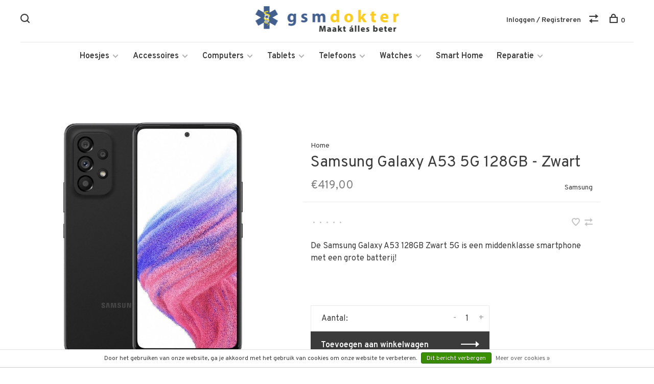

--- FILE ---
content_type: text/html;charset=utf-8
request_url: https://www.gsmdokter.shop/samsung-galaxy-a53-5g-128gb-zwart.html
body_size: 13521
content:
<!DOCTYPE html>
<html lang="nl">
  <head>
    
        
    <meta charset="utf-8"/>
<!-- [START] 'blocks/head.rain' -->
<!--

  (c) 2008-2026 Lightspeed Netherlands B.V.
  http://www.lightspeedhq.com
  Generated: 25-01-2026 @ 03:41:23

-->
<link rel="canonical" href="https://www.gsmdokter.shop/samsung-galaxy-a53-5g-128gb-zwart.html"/>
<link rel="alternate" href="https://www.gsmdokter.shop/index.rss" type="application/rss+xml" title="Nieuwe producten"/>
<link href="https://cdn.webshopapp.com/assets/cookielaw.css?2025-02-20" rel="stylesheet" type="text/css"/>
<meta name="robots" content="noodp,noydir"/>
<meta name="google-site-verification" content="G3ravHaGygmttJqi6RDZ5Qe78U7dWZNgK4zhl2Mh054"/>
<meta property="og:url" content="https://www.gsmdokter.shop/samsung-galaxy-a53-5g-128gb-zwart.html?source=facebook"/>
<meta property="og:site_name" content="GSM Dokter Web Shop"/>
<meta property="og:title" content="Samsung Galaxy A53 5G 128GB - Zwart"/>
<meta property="og:description" content="De Samsung Galaxy A53 128GB Zwart 5G is een middenklasse smartphone met een grote batterij nu verkrijgbaar bij de GSM Dokter!"/>
<meta property="og:image" content="https://cdn.webshopapp.com/shops/307210/files/420853365/samsung-samsung-galaxy-a53-5g-128gb-zwart.jpg"/>
<!--[if lt IE 9]>
<script src="https://cdn.webshopapp.com/assets/html5shiv.js?2025-02-20"></script>
<![endif]-->
<!-- [END] 'blocks/head.rain' -->
        
        
        
          <meta property="product:brand" content="Samsung">      <meta property="product:availability" content="in stock">      <meta property="product:condition" content="new">
      <meta property="product:price:amount" content="419.00">
      <meta property="product:price:currency" content="EUR">
              <title>Samsung Galaxy A53 5G 128GB - Zwart - GSM Dokter Web Shop</title>
    <meta name="description" content="De Samsung Galaxy A53 128GB Zwart 5G is een middenklasse smartphone met een grote batterij nu verkrijgbaar bij de GSM Dokter!" />
    <meta name="keywords" content="Samsung, Samsung, Galaxy, A53, 5G, 128GB, -, Zwart, iPhone hoesje, Nieuwe MacBook, Samsung reparatie, Surface Pro reparatie, Smartphone hoesjes, iPad hoesje, tablet screenprotector, iPad screenprotector, Samsung hoesje, Screen Protector, laders, Airp" />
    <meta http-equiv="X-UA-Compatible" content="ie=edge">
    <meta name="viewport" content="width=device-width, initial-scale=1.0">
    <meta name="apple-mobile-web-app-capable" content="yes">
    <meta name="apple-mobile-web-app-status-bar-style" content="black">
    <meta name="viewport" content="width=device-width, initial-scale=1, maximum-scale=1, user-scalable=0"/>

    <link rel="shortcut icon" href="https://cdn.webshopapp.com/shops/307210/themes/178434/v/608606/assets/favicon.ico?20211207134042" type="image/x-icon" />
    <link href='//fonts.googleapis.com/css?family=Overpass:400,400i,300,500,600,700,700i,800,900' rel='stylesheet' type='text/css'>
        <link rel="stylesheet" href="https://cdn.webshopapp.com/assets/gui-2-0.css?2025-02-20" />
    <link rel="stylesheet" href="https://cdn.webshopapp.com/assets/gui-responsive-2-0.css?2025-02-20" /> 
    <link rel="stylesheet" href="https://cdn.webshopapp.com/shops/307210/themes/178434/assets/style.css?20230325114949">
    <link rel="stylesheet" href="https://cdn.webshopapp.com/shops/307210/themes/178434/assets/settings.css?20230325114949" />
    
    <script src="//ajax.googleapis.com/ajax/libs/jquery/3.0.0/jquery.min.js"></script>
    <script>
      	if( !window.jQuery ) document.write('<script src="https://cdn.webshopapp.com/shops/307210/themes/178434/assets/jquery-3.0.0.min.js?20230325114949"><\/script>');
    </script>
    <script src="//cdn.jsdelivr.net/npm/js-cookie@2/src/js.cookie.min.js"></script>
    
    <script src="https://cdn.webshopapp.com/assets/gui.js?2025-02-20"></script>
    <script src="https://cdn.webshopapp.com/assets/gui-responsive-2-0.js?2025-02-20"></script>
    <script src="https://cdn.webshopapp.com/shops/307210/themes/178434/assets/scripts-min.js?20230325114949"></script>
    
        
        
        
  </head>
  <body class="page-samsung-galaxy-a53-5g-128gb---zwart">
    
        
    <div class="page-content">
      
                                      	      	              	      	      	            
      <script>
      var product_image_size = '660x660x2',
          product_image_thumb = '132x132x2',
          product_in_stock_label = 'Op voorraad',
          product_backorder_label = 'In backorder',
      		product_out_of_stock_label = 'Niet op voorraad',
          product_multiple_variant_label = 'View all product options',
          show_variant_picker = 1,
          display_variant_picker_on = 'all',
          show_newsletter_promo_popup = 0,
          newsletter_promo_delay = '10000',
          newsletter_promo_hide_until = '7',
      		currency_format = '€',
          number_format = '0,0.00',
      		shop_url = 'https://www.gsmdokter.shop/',
          shop_id = '307210',
        	readmore = 'Lees meer',
          search_url = "https://www.gsmdokter.shop/search/",
          search_empty = 'Geen producten gevonden',
                    view_all_results = 'Bekijk alle resultaten';
    	</script>
			
      

<div class="mobile-nav-overlay"></div>

<header class="site-header site-header-lg menu-bottom-layout menu-bottom-layout-center has-mobile-logo">
  
    <nav class="secondary-nav nav-style secondary-nav-left">
    

    <div class="search-header secondary-style">
      <form action="https://www.gsmdokter.shop/search/" method="get" id="searchForm">
        <input type="text" name="q" autocomplete="off" value="" placeholder="Zoek naar artikel">
        <a href="#" class="search-close">Sluiten</a>
        <div class="search-results"></div>
      </form>
    </div>
    
    <ul>
      <li class="search-trigger-item">
        <a href="#" title="Zoeken" class="search-trigger"><span class="nc-icon-mini ui-1_zoom"></span></a>
      </li>
    </ul>
    
  </nav>
    
  <a href="https://www.gsmdokter.shop/" class="logo logo-lg logo-center">
          <img src="https://cdn.webshopapp.com/shops/307210/themes/178434/v/497894/assets/logo.png?20211207134042" alt="GSM Dokter Web Shop" class="logo-image">
      <img src="https://cdn.webshopapp.com/shops/307210/themes/178434/assets/logo-white.png?20230325114949" alt="GSM Dokter Web Shop" class="logo-image logo-image-white">
              <img src="https://cdn.webshopapp.com/shops/307210/themes/178434/v/530896/assets/logo-mobile.png?20211207134042" alt="GSM Dokter Web Shop" class="logo-image-mobile">
      </a>

  <nav class="main-nav nav-style">
    <ul>
      
                  	
      	                <li class="menu-item-category-10435557 has-child">
          <a href="https://www.gsmdokter.shop/hoesjes/">Hoesjes</a>
          <button class="mobile-menu-subopen"><span class="nc-icon-mini arrows-3_small-down"></span></button>                    <ul class="">
                          <li class="subsubitem has-child">
                <a class="underline-hover" href="https://www.gsmdokter.shop/hoesjes/iphone-hoesjes/" title="iPhone hoesjes">iPhone hoesjes</a>
                <button class="mobile-menu-subopen"><span class="nc-icon-mini arrows-3_small-down"></span></button>                                <ul class="">
                                      <li class="subsubitem">
                      <a class="underline-hover" href="https://www.gsmdokter.shop/hoesjes/iphone-hoesjes/iphone-14/" title="iPhone 14">iPhone 14</a>
                    </li>
                                      <li class="subsubitem">
                      <a class="underline-hover" href="https://www.gsmdokter.shop/hoesjes/iphone-hoesjes/iphone-14-plus/" title="iPhone 14 Plus">iPhone 14 Plus</a>
                    </li>
                                      <li class="subsubitem">
                      <a class="underline-hover" href="https://www.gsmdokter.shop/hoesjes/iphone-hoesjes/iphone-14-pro/" title="iPhone 14 Pro">iPhone 14 Pro</a>
                    </li>
                                      <li class="subsubitem">
                      <a class="underline-hover" href="https://www.gsmdokter.shop/hoesjes/iphone-hoesjes/iphone-14-pro-max/" title="iPhone 14 Pro Max">iPhone 14 Pro Max</a>
                    </li>
                                      <li class="subsubitem">
                      <a class="underline-hover" href="https://www.gsmdokter.shop/hoesjes/iphone-hoesjes/iphone-13-mini/" title="iPhone 13 Mini">iPhone 13 Mini</a>
                    </li>
                                      <li class="subsubitem">
                      <a class="underline-hover" href="https://www.gsmdokter.shop/hoesjes/iphone-hoesjes/iphone-13/" title="iPhone 13">iPhone 13</a>
                    </li>
                                      <li class="subsubitem">
                      <a class="underline-hover" href="https://www.gsmdokter.shop/hoesjes/iphone-hoesjes/iphone-13-pro/" title="iPhone 13 Pro">iPhone 13 Pro</a>
                    </li>
                                      <li class="subsubitem">
                      <a class="underline-hover" href="https://www.gsmdokter.shop/hoesjes/iphone-hoesjes/iphone-13-pro-max/" title="iPhone 13 Pro Max">iPhone 13 Pro Max</a>
                    </li>
                                      <li class="subsubitem">
                      <a class="underline-hover" href="https://www.gsmdokter.shop/hoesjes/iphone-hoesjes/iphone-12-mini/" title="iPhone 12 Mini">iPhone 12 Mini</a>
                    </li>
                                      <li class="subsubitem">
                      <a class="underline-hover" href="https://www.gsmdokter.shop/hoesjes/iphone-hoesjes/iphone-12/" title="iPhone 12">iPhone 12</a>
                    </li>
                                      <li class="subsubitem">
                      <a class="underline-hover" href="https://www.gsmdokter.shop/hoesjes/iphone-hoesjes/iphone-12-pro/" title="iPhone 12 Pro">iPhone 12 Pro</a>
                    </li>
                                      <li class="subsubitem">
                      <a class="underline-hover" href="https://www.gsmdokter.shop/hoesjes/iphone-hoesjes/iphone-12-pro-max/" title="iPhone 12 Pro Max">iPhone 12 Pro Max</a>
                    </li>
                                      <li class="subsubitem">
                      <a class="underline-hover" href="https://www.gsmdokter.shop/hoesjes/iphone-hoesjes/iphone-11/" title="iPhone 11">iPhone 11</a>
                    </li>
                                      <li class="subsubitem">
                      <a class="underline-hover" href="https://www.gsmdokter.shop/hoesjes/iphone-hoesjes/iphone-11-pro/" title="iPhone 11 Pro">iPhone 11 Pro</a>
                    </li>
                                      <li class="subsubitem">
                      <a class="underline-hover" href="https://www.gsmdokter.shop/hoesjes/iphone-hoesjes/iphone-11-pro-max/" title="iPhone 11 Pro Max">iPhone 11 Pro Max</a>
                    </li>
                                      <li class="subsubitem">
                      <a class="underline-hover" href="https://www.gsmdokter.shop/hoesjes/iphone-hoesjes/iphone-xs/" title="iPhone Xs">iPhone Xs</a>
                    </li>
                                      <li class="subsubitem">
                      <a class="underline-hover" href="https://www.gsmdokter.shop/hoesjes/iphone-hoesjes/iphone-xs-max/" title="iPhone Xs Max">iPhone Xs Max</a>
                    </li>
                                      <li class="subsubitem">
                      <a class="underline-hover" href="https://www.gsmdokter.shop/hoesjes/iphone-hoesjes/iphone-xr/" title="iPhone XR">iPhone XR</a>
                    </li>
                                      <li class="subsubitem">
                      <a class="underline-hover" href="https://www.gsmdokter.shop/hoesjes/iphone-hoesjes/iphone-x/" title="iPhone X">iPhone X</a>
                    </li>
                                      <li class="subsubitem">
                      <a class="underline-hover" href="https://www.gsmdokter.shop/hoesjes/iphone-hoesjes/iphone-8/" title=" iPhone 8"> iPhone 8</a>
                    </li>
                                      <li class="subsubitem">
                      <a class="underline-hover" href="https://www.gsmdokter.shop/hoesjes/iphone-hoesjes/iphone-8-plus/" title="iPhone 8 Plus">iPhone 8 Plus</a>
                    </li>
                                      <li class="subsubitem">
                      <a class="underline-hover" href="https://www.gsmdokter.shop/hoesjes/iphone-hoesjes/iphone-se/" title="iPhone SE">iPhone SE</a>
                    </li>
                                      <li class="subsubitem">
                      <a class="underline-hover" href="https://www.gsmdokter.shop/hoesjes/iphone-hoesjes/iphone-se-2020/" title="iPhone SE 2020">iPhone SE 2020</a>
                    </li>
                                      <li class="subsubitem">
                      <a class="underline-hover" href="https://www.gsmdokter.shop/hoesjes/iphone-hoesjes/iphone-7/" title="iPhone 7">iPhone 7</a>
                    </li>
                                      <li class="subsubitem">
                      <a class="underline-hover" href="https://www.gsmdokter.shop/hoesjes/iphone-hoesjes/iphone-7-plus/" title="iPhone 7 Plus">iPhone 7 Plus</a>
                    </li>
                                      <li class="subsubitem">
                      <a class="underline-hover" href="https://www.gsmdokter.shop/hoesjes/iphone-hoesjes/iphone-6s/" title="iPhone 6s">iPhone 6s</a>
                    </li>
                                      <li class="subsubitem">
                      <a class="underline-hover" href="https://www.gsmdokter.shop/hoesjes/iphone-hoesjes/iphone-6-plus/" title="iPhone 6 Plus">iPhone 6 Plus</a>
                    </li>
                                      <li class="subsubitem">
                      <a class="underline-hover" href="https://www.gsmdokter.shop/hoesjes/iphone-hoesjes/iphone-6/" title="iPhone 6">iPhone 6</a>
                    </li>
                                      <li class="subsubitem">
                      <a class="underline-hover" href="https://www.gsmdokter.shop/hoesjes/iphone-hoesjes/iphone-6s-plus/" title="iPhone 6s Plus">iPhone 6s Plus</a>
                    </li>
                                      <li class="subsubitem">
                      <a class="underline-hover" href="https://www.gsmdokter.shop/hoesjes/iphone-hoesjes/iphone-5/" title="iPhone 5 ">iPhone 5 </a>
                    </li>
                                      <li class="subsubitem">
                      <a class="underline-hover" href="https://www.gsmdokter.shop/hoesjes/iphone-hoesjes/iphone-5s/" title="iPhone 5S">iPhone 5S</a>
                    </li>
                                  </ul>
                              </li>
                          <li class="subsubitem has-child">
                <a class="underline-hover" href="https://www.gsmdokter.shop/hoesjes/ipad-hoesjes/" title="iPad Hoesjes">iPad Hoesjes</a>
                <button class="mobile-menu-subopen"><span class="nc-icon-mini arrows-3_small-down"></span></button>                                <ul class="">
                                      <li class="subsubitem">
                      <a class="underline-hover" href="https://www.gsmdokter.shop/hoesjes/ipad-hoesjes/ipad-pro-129-2020/" title="iPad Pro 12.9 2020">iPad Pro 12.9 2020</a>
                    </li>
                                      <li class="subsubitem">
                      <a class="underline-hover" href="https://www.gsmdokter.shop/hoesjes/ipad-hoesjes/ipad-pro-129-2018/" title="iPad Pro 12.9 2018">iPad Pro 12.9 2018</a>
                    </li>
                                      <li class="subsubitem">
                      <a class="underline-hover" href="https://www.gsmdokter.shop/hoesjes/ipad-hoesjes/ipad-pro-129-2017/" title="iPad Pro 12.9 2017">iPad Pro 12.9 2017</a>
                    </li>
                                      <li class="subsubitem">
                      <a class="underline-hover" href="https://www.gsmdokter.shop/hoesjes/ipad-hoesjes/ipad-pro-11-2020/" title="iPad Pro 11 2020">iPad Pro 11 2020</a>
                    </li>
                                      <li class="subsubitem">
                      <a class="underline-hover" href="https://www.gsmdokter.shop/hoesjes/ipad-hoesjes/ipad-pro-11-2018/" title="iPad Pro 11 2018">iPad Pro 11 2018</a>
                    </li>
                                      <li class="subsubitem">
                      <a class="underline-hover" href="https://www.gsmdokter.shop/hoesjes/ipad-hoesjes/ipad-pro-11-2017/" title="iPad Pro 11 2017">iPad Pro 11 2017</a>
                    </li>
                                      <li class="subsubitem">
                      <a class="underline-hover" href="https://www.gsmdokter.shop/hoesjes/ipad-hoesjes/ipad-pro-105/" title="iPad Pro 10.5">iPad Pro 10.5</a>
                    </li>
                                      <li class="subsubitem">
                      <a class="underline-hover" href="https://www.gsmdokter.shop/hoesjes/ipad-hoesjes/ipad-102/" title="iPad 10.2">iPad 10.2</a>
                    </li>
                                      <li class="subsubitem">
                      <a class="underline-hover" href="https://www.gsmdokter.shop/hoesjes/ipad-hoesjes/ipad-97/" title="iPad 9.7">iPad 9.7</a>
                    </li>
                                      <li class="subsubitem">
                      <a class="underline-hover" href="https://www.gsmdokter.shop/hoesjes/ipad-hoesjes/ipad-mini-5/" title="iPad Mini 5">iPad Mini 5</a>
                    </li>
                                      <li class="subsubitem">
                      <a class="underline-hover" href="https://www.gsmdokter.shop/hoesjes/ipad-hoesjes/ipad-mini-4/" title="iPad Mini 4">iPad Mini 4</a>
                    </li>
                                      <li class="subsubitem">
                      <a class="underline-hover" href="https://www.gsmdokter.shop/hoesjes/ipad-hoesjes/ipad-mini-3/" title="iPad Mini 3 ">iPad Mini 3 </a>
                    </li>
                                      <li class="subsubitem">
                      <a class="underline-hover" href="https://www.gsmdokter.shop/hoesjes/ipad-hoesjes/ipad-mini/" title="iPad Mini">iPad Mini</a>
                    </li>
                                      <li class="subsubitem">
                      <a class="underline-hover" href="https://www.gsmdokter.shop/hoesjes/ipad-hoesjes/ipad-air-4/" title="iPad Air 4">iPad Air 4</a>
                    </li>
                                      <li class="subsubitem">
                      <a class="underline-hover" href="https://www.gsmdokter.shop/hoesjes/ipad-hoesjes/ipad-air-3/" title="iPad Air 3">iPad Air 3</a>
                    </li>
                                  </ul>
                              </li>
                          <li class="subsubitem">
                <a class="underline-hover" href="https://www.gsmdokter.shop/hoesjes/airpod-hoesjes/" title="AirPod hoesjes">AirPod hoesjes</a>
                                              </li>
                          <li class="subsubitem has-child">
                <a class="underline-hover" href="https://www.gsmdokter.shop/hoesjes/samsung-hoesjes/" title="Samsung Hoesjes">Samsung Hoesjes</a>
                <button class="mobile-menu-subopen"><span class="nc-icon-mini arrows-3_small-down"></span></button>                                <ul class="">
                                      <li class="subsubitem">
                      <a class="underline-hover" href="https://www.gsmdokter.shop/hoesjes/samsung-hoesjes/galaxy-z-fold-2/" title="Galaxy Z Fold 2">Galaxy Z Fold 2</a>
                    </li>
                                      <li class="subsubitem">
                      <a class="underline-hover" href="https://www.gsmdokter.shop/hoesjes/samsung-hoesjes/galaxy-z-fold-3/" title="Galaxy Z Fold 3">Galaxy Z Fold 3</a>
                    </li>
                                      <li class="subsubitem">
                      <a class="underline-hover" href="https://www.gsmdokter.shop/hoesjes/samsung-hoesjes/galaxy-z-flip-3/" title="Galaxy Z Flip 3">Galaxy Z Flip 3</a>
                    </li>
                                      <li class="subsubitem">
                      <a class="underline-hover" href="https://www.gsmdokter.shop/hoesjes/samsung-hoesjes/galaxy-s22/" title=" Galaxy S22"> Galaxy S22</a>
                    </li>
                                      <li class="subsubitem">
                      <a class="underline-hover" href="https://www.gsmdokter.shop/hoesjes/samsung-hoesjes/galaxy-s21-ultra/" title="Galaxy S21 Ultra">Galaxy S21 Ultra</a>
                    </li>
                                      <li class="subsubitem">
                      <a class="underline-hover" href="https://www.gsmdokter.shop/hoesjes/samsung-hoesjes/galaxy-s21-plus/" title="Galaxy S21 Plus">Galaxy S21 Plus</a>
                    </li>
                                      <li class="subsubitem">
                      <a class="underline-hover" href="https://www.gsmdokter.shop/hoesjes/samsung-hoesjes/galaxy-s21/" title="Galaxy S21">Galaxy S21</a>
                    </li>
                                      <li class="subsubitem">
                      <a class="underline-hover" href="https://www.gsmdokter.shop/hoesjes/samsung-hoesjes/galaxy-s20-ultra/" title="Galaxy S20 Ultra">Galaxy S20 Ultra</a>
                    </li>
                                      <li class="subsubitem">
                      <a class="underline-hover" href="https://www.gsmdokter.shop/hoesjes/samsung-hoesjes/galaxy-s20-plus/" title="Galaxy S20 Plus">Galaxy S20 Plus</a>
                    </li>
                                      <li class="subsubitem">
                      <a class="underline-hover" href="https://www.gsmdokter.shop/hoesjes/samsung-hoesjes/galaxy-s20/" title="Galaxy S20">Galaxy S20</a>
                    </li>
                                      <li class="subsubitem">
                      <a class="underline-hover" href="https://www.gsmdokter.shop/hoesjes/samsung-hoesjes/galaxy-s20-fe/" title="Galaxy S20 FE">Galaxy S20 FE</a>
                    </li>
                                      <li class="subsubitem">
                      <a class="underline-hover" href="https://www.gsmdokter.shop/hoesjes/samsung-hoesjes/galaxy-s10-plus/" title="Galaxy S10 Plus">Galaxy S10 Plus</a>
                    </li>
                                      <li class="subsubitem">
                      <a class="underline-hover" href="https://www.gsmdokter.shop/hoesjes/samsung-hoesjes/galaxy-s10/" title="Galaxy S10">Galaxy S10</a>
                    </li>
                                      <li class="subsubitem">
                      <a class="underline-hover" href="https://www.gsmdokter.shop/hoesjes/samsung-hoesjes/galaxy-s10-lite/" title="Galaxy S10 Lite">Galaxy S10 Lite</a>
                    </li>
                                      <li class="subsubitem">
                      <a class="underline-hover" href="https://www.gsmdokter.shop/hoesjes/samsung-hoesjes/galaxy-s10e/" title="Galaxy S10e">Galaxy S10e</a>
                    </li>
                                      <li class="subsubitem">
                      <a class="underline-hover" href="https://www.gsmdokter.shop/hoesjes/samsung-hoesjes/galaxy-s9-plus/" title="Galaxy S9 Plus">Galaxy S9 Plus</a>
                    </li>
                                      <li class="subsubitem">
                      <a class="underline-hover" href="https://www.gsmdokter.shop/hoesjes/samsung-hoesjes/galaxy-s9/" title="Galaxy S9">Galaxy S9</a>
                    </li>
                                      <li class="subsubitem">
                      <a class="underline-hover" href="https://www.gsmdokter.shop/hoesjes/samsung-hoesjes/galaxy-s8-plus/" title="Galaxy S8 Plus">Galaxy S8 Plus</a>
                    </li>
                                      <li class="subsubitem">
                      <a class="underline-hover" href="https://www.gsmdokter.shop/hoesjes/samsung-hoesjes/galaxy-s8/" title="Galaxy S8">Galaxy S8</a>
                    </li>
                                      <li class="subsubitem">
                      <a class="underline-hover" href="https://www.gsmdokter.shop/hoesjes/samsung-hoesjes/galaxy-s7-edge/" title="Galaxy S7 edge">Galaxy S7 edge</a>
                    </li>
                                      <li class="subsubitem">
                      <a class="underline-hover" href="https://www.gsmdokter.shop/hoesjes/samsung-hoesjes/galaxy-s7/" title="Galaxy S7">Galaxy S7</a>
                    </li>
                                      <li class="subsubitem">
                      <a class="underline-hover" href="https://www.gsmdokter.shop/hoesjes/samsung-hoesjes/galaxy-note-20-u/" title="Galaxy Note 20 U">Galaxy Note 20 U</a>
                    </li>
                                      <li class="subsubitem">
                      <a class="underline-hover" href="https://www.gsmdokter.shop/hoesjes/samsung-hoesjes/galaxy-note-20/" title="Galaxy Note 20">Galaxy Note 20</a>
                    </li>
                                      <li class="subsubitem">
                      <a class="underline-hover" href="https://www.gsmdokter.shop/hoesjes/samsung-hoesjes/galaxy-note-10-plus/" title="Galaxy Note 10 Plus">Galaxy Note 10 Plus</a>
                    </li>
                                      <li class="subsubitem">
                      <a class="underline-hover" href="https://www.gsmdokter.shop/hoesjes/samsung-hoesjes/galaxy-note-10/" title="Galaxy Note 10">Galaxy Note 10</a>
                    </li>
                                      <li class="subsubitem">
                      <a class="underline-hover" href="https://www.gsmdokter.shop/hoesjes/samsung-hoesjes/galaxy-note-10-lite/" title="Galaxy Note 10 Lite">Galaxy Note 10 Lite</a>
                    </li>
                                      <li class="subsubitem">
                      <a class="underline-hover" href="https://www.gsmdokter.shop/hoesjes/samsung-hoesjes/galaxy-note-9/" title="Galaxy Note 9">Galaxy Note 9</a>
                    </li>
                                      <li class="subsubitem">
                      <a class="underline-hover" href="https://www.gsmdokter.shop/hoesjes/samsung-hoesjes/galaxy-note-8/" title="Galaxy Note 8">Galaxy Note 8</a>
                    </li>
                                      <li class="subsubitem">
                      <a class="underline-hover" href="https://www.gsmdokter.shop/hoesjes/samsung-hoesjes/galaxy-a80/" title="Galaxy A80">Galaxy A80</a>
                    </li>
                                      <li class="subsubitem">
                      <a class="underline-hover" href="https://www.gsmdokter.shop/hoesjes/samsung-hoesjes/galaxy-a71/" title="Galaxy A71">Galaxy A71</a>
                    </li>
                                      <li class="subsubitem">
                      <a class="underline-hover" href="https://www.gsmdokter.shop/hoesjes/samsung-hoesjes/galaxy-a72/" title="Galaxy A72">Galaxy A72</a>
                    </li>
                                      <li class="subsubitem">
                      <a class="underline-hover" href="https://www.gsmdokter.shop/hoesjes/samsung-hoesjes/galaxy-a70/" title="Galaxy A70">Galaxy A70</a>
                    </li>
                                      <li class="subsubitem">
                      <a class="underline-hover" href="https://www.gsmdokter.shop/hoesjes/samsung-hoesjes/galaxy-a53/" title="Galaxy A53">Galaxy A53</a>
                    </li>
                                      <li class="subsubitem">
                      <a class="underline-hover" href="https://www.gsmdokter.shop/hoesjes/samsung-hoesjes/galaxy-a52/" title="Galaxy A52 ">Galaxy A52 </a>
                    </li>
                                      <li class="subsubitem">
                      <a class="underline-hover" href="https://www.gsmdokter.shop/hoesjes/samsung-hoesjes/galaxy-a51/" title="Galaxy A51">Galaxy A51</a>
                    </li>
                                      <li class="subsubitem">
                      <a class="underline-hover" href="https://www.gsmdokter.shop/hoesjes/samsung-hoesjes/galaxy-a50/" title="Galaxy A50">Galaxy A50</a>
                    </li>
                                      <li class="subsubitem">
                      <a class="underline-hover" href="https://www.gsmdokter.shop/hoesjes/samsung-hoesjes/galaxy-a42/" title="Galaxy A42">Galaxy A42</a>
                    </li>
                                      <li class="subsubitem">
                      <a class="underline-hover" href="https://www.gsmdokter.shop/hoesjes/samsung-hoesjes/galaxy-a41/" title="Galaxy A41">Galaxy A41</a>
                    </li>
                                      <li class="subsubitem">
                      <a class="underline-hover" href="https://www.gsmdokter.shop/hoesjes/samsung-hoesjes/galaxy-a40/" title="Galaxy A40">Galaxy A40</a>
                    </li>
                                      <li class="subsubitem">
                      <a class="underline-hover" href="https://www.gsmdokter.shop/hoesjes/samsung-hoesjes/galaxy-a31/" title="Galaxy A31">Galaxy A31</a>
                    </li>
                                      <li class="subsubitem">
                      <a class="underline-hover" href="https://www.gsmdokter.shop/hoesjes/samsung-hoesjes/galaxy-a30s/" title="Galaxy A30s">Galaxy A30s</a>
                    </li>
                                      <li class="subsubitem">
                      <a class="underline-hover" href="https://www.gsmdokter.shop/hoesjes/samsung-hoesjes/galaxy-a10/" title="Galaxy A10">Galaxy A10</a>
                    </li>
                                      <li class="subsubitem">
                      <a class="underline-hover" href="https://www.gsmdokter.shop/hoesjes/samsung-hoesjes/galaxy-a20/" title="Galaxy A20">Galaxy A20</a>
                    </li>
                                      <li class="subsubitem">
                      <a class="underline-hover" href="https://www.gsmdokter.shop/hoesjes/samsung-hoesjes/galaxy-a20e/" title="Galaxy A20e">Galaxy A20e</a>
                    </li>
                                      <li class="subsubitem">
                      <a class="underline-hover" href="https://www.gsmdokter.shop/hoesjes/samsung-hoesjes/galaxy-a20s/" title="Galaxy A20s">Galaxy A20s</a>
                    </li>
                                      <li class="subsubitem">
                      <a class="underline-hover" href="https://www.gsmdokter.shop/hoesjes/samsung-hoesjes/galaxy-a21s/" title="Galaxy A21s">Galaxy A21s</a>
                    </li>
                                      <li class="subsubitem">
                      <a class="underline-hover" href="https://www.gsmdokter.shop/hoesjes/samsung-hoesjes/galaxy-a8-2018/" title="Galaxy A8 (2018)">Galaxy A8 (2018)</a>
                    </li>
                                      <li class="subsubitem">
                      <a class="underline-hover" href="https://www.gsmdokter.shop/hoesjes/samsung-hoesjes/galaxy-a7-2018/" title="Galaxy A7 (2018)">Galaxy A7 (2018)</a>
                    </li>
                                      <li class="subsubitem">
                      <a class="underline-hover" href="https://www.gsmdokter.shop/hoesjes/samsung-hoesjes/galaxy-a6-2018/" title="Galaxy A6  (2018)">Galaxy A6  (2018)</a>
                    </li>
                                      <li class="subsubitem">
                      <a class="underline-hover" href="https://www.gsmdokter.shop/hoesjes/samsung-hoesjes/a6-plus-2018/" title="A6 Plus (2018)">A6 Plus (2018)</a>
                    </li>
                                      <li class="subsubitem">
                      <a class="underline-hover" href="https://www.gsmdokter.shop/hoesjes/samsung-hoesjes/galaxy-m20/" title="Galaxy M20">Galaxy M20</a>
                    </li>
                                      <li class="subsubitem">
                      <a class="underline-hover" href="https://www.gsmdokter.shop/hoesjes/samsung-hoesjes/galaxy-m21/" title="Galaxy M21">Galaxy M21</a>
                    </li>
                                      <li class="subsubitem">
                      <a class="underline-hover" href="https://www.gsmdokter.shop/hoesjes/samsung-hoesjes/galaxy-m31/" title="Galaxy M31">Galaxy M31</a>
                    </li>
                                  </ul>
                              </li>
                          <li class="subsubitem has-child">
                <a class="underline-hover" href="https://www.gsmdokter.shop/hoesjes/tablet-hoesjes/" title="Tablet hoesjes">Tablet hoesjes</a>
                <button class="mobile-menu-subopen"><span class="nc-icon-mini arrows-3_small-down"></span></button>                                <ul class="">
                                      <li class="subsubitem">
                      <a class="underline-hover" href="https://www.gsmdokter.shop/hoesjes/tablet-hoesjes/samsung-galaxy-tab-s3-97/" title="Samsung Galaxy Tab S3 9.7">Samsung Galaxy Tab S3 9.7</a>
                    </li>
                                      <li class="subsubitem">
                      <a class="underline-hover" href="https://www.gsmdokter.shop/hoesjes/tablet-hoesjes/samsung-galaxy-tab-a-101-2019/" title="Samsung Galaxy Tab A 10.1 2019">Samsung Galaxy Tab A 10.1 2019</a>
                    </li>
                                      <li class="subsubitem">
                      <a class="underline-hover" href="https://www.gsmdokter.shop/hoesjes/tablet-hoesjes/samsung-galaxy-tab-a-70-2016/" title="Samsung Galaxy Tab A 7.0 2016">Samsung Galaxy Tab A 7.0 2016</a>
                    </li>
                                      <li class="subsubitem">
                      <a class="underline-hover" href="https://www.gsmdokter.shop/hoesjes/tablet-hoesjes/samsung-galaxy-tab-a-80-2019/" title="Samsung Galaxy Tab A 8.0 2019">Samsung Galaxy Tab A 8.0 2019</a>
                    </li>
                                      <li class="subsubitem">
                      <a class="underline-hover" href="https://www.gsmdokter.shop/hoesjes/tablet-hoesjes/samsung-galaxy-tab-a7-2020/" title="Samsung Galaxy Tab A7 2020">Samsung Galaxy Tab A7 2020</a>
                    </li>
                                      <li class="subsubitem">
                      <a class="underline-hover" href="https://www.gsmdokter.shop/hoesjes/tablet-hoesjes/samsung-galaxy-tab-s4/" title="Samsung Galaxy Tab S4">Samsung Galaxy Tab S4</a>
                    </li>
                                      <li class="subsubitem">
                      <a class="underline-hover" href="https://www.gsmdokter.shop/hoesjes/tablet-hoesjes/samsung-galaxy-tab-s5e/" title="Samsung Galaxy Tab S5e">Samsung Galaxy Tab S5e</a>
                    </li>
                                      <li class="subsubitem">
                      <a class="underline-hover" href="https://www.gsmdokter.shop/hoesjes/tablet-hoesjes/samsung-galaxy-tab-s6/" title="Samsung Galaxy Tab S6">Samsung Galaxy Tab S6</a>
                    </li>
                                      <li class="subsubitem">
                      <a class="underline-hover" href="https://www.gsmdokter.shop/hoesjes/tablet-hoesjes/samsung-galaxy-tab-s6-lite/" title="Samsung Galaxy Tab S6 Lite">Samsung Galaxy Tab S6 Lite</a>
                    </li>
                                      <li class="subsubitem">
                      <a class="underline-hover" href="https://www.gsmdokter.shop/hoesjes/tablet-hoesjes/samsung-galaxy-tab-s7/" title="Samsung Galaxy Tab S7">Samsung Galaxy Tab S7</a>
                    </li>
                                      <li class="subsubitem">
                      <a class="underline-hover" href="https://www.gsmdokter.shop/hoesjes/tablet-hoesjes/samsung-galaxy-tab-s7-plus/" title="Samsung Galaxy Tab S7 Plus">Samsung Galaxy Tab S7 Plus</a>
                    </li>
                                  </ul>
                              </li>
                          <li class="subsubitem has-child">
                <a class="underline-hover" href="https://www.gsmdokter.shop/hoesjes/google-hoesjes/" title="Google hoesjes">Google hoesjes</a>
                <button class="mobile-menu-subopen"><span class="nc-icon-mini arrows-3_small-down"></span></button>                                <ul class="">
                                      <li class="subsubitem">
                      <a class="underline-hover" href="https://www.gsmdokter.shop/hoesjes/google-hoesjes/" title="Google Pixel 4">Google Pixel 4</a>
                    </li>
                                      <li class="subsubitem">
                      <a class="underline-hover" href="https://www.gsmdokter.shop/hoesjes/google-hoesjes/google-pixel-4-xl/" title="Google Pixel 4 XL">Google Pixel 4 XL</a>
                    </li>
                                      <li class="subsubitem">
                      <a class="underline-hover" href="https://www.gsmdokter.shop/hoesjes/google-hoesjes/pixel-3a-xl/" title="Pixel 3a XL">Pixel 3a XL</a>
                    </li>
                                  </ul>
                              </li>
                          <li class="subsubitem has-child">
                <a class="underline-hover" href="https://www.gsmdokter.shop/hoesjes/huawei-hoesjes/" title="Huawei hoesjes">Huawei hoesjes</a>
                <button class="mobile-menu-subopen"><span class="nc-icon-mini arrows-3_small-down"></span></button>                                <ul class="">
                                      <li class="subsubitem">
                      <a class="underline-hover" href="https://www.gsmdokter.shop/hoesjes/huawei-hoesjes/huawei-mate-20-pro/" title="Huawei Mate 20 Pro">Huawei Mate 20 Pro</a>
                    </li>
                                      <li class="subsubitem">
                      <a class="underline-hover" href="https://www.gsmdokter.shop/hoesjes/huawei-hoesjes/huawei-p20/" title="Huawei P20">Huawei P20</a>
                    </li>
                                      <li class="subsubitem">
                      <a class="underline-hover" href="https://www.gsmdokter.shop/hoesjes/huawei-hoesjes/huawei-p30/" title="Huawei P30">Huawei P30</a>
                    </li>
                                      <li class="subsubitem">
                      <a class="underline-hover" href="https://www.gsmdokter.shop/hoesjes/huawei-hoesjes/huawei-p30-lite/" title="Huawei P30 Lite">Huawei P30 Lite</a>
                    </li>
                                      <li class="subsubitem">
                      <a class="underline-hover" href="https://www.gsmdokter.shop/hoesjes/huawei-hoesjes/huawei-p30-pro/" title="Huawei P30 Pro">Huawei P30 Pro</a>
                    </li>
                                      <li class="subsubitem">
                      <a class="underline-hover" href="https://www.gsmdokter.shop/hoesjes/huawei-hoesjes/huawei-p40/" title="Huawei P40">Huawei P40</a>
                    </li>
                                      <li class="subsubitem">
                      <a class="underline-hover" href="https://www.gsmdokter.shop/hoesjes/huawei-hoesjes/huawei-p40-lite/" title="Huawei P40 Lite">Huawei P40 Lite</a>
                    </li>
                                      <li class="subsubitem">
                      <a class="underline-hover" href="https://www.gsmdokter.shop/hoesjes/huawei-hoesjes/huawei-p40-pro/" title="Huawei P40 Pro">Huawei P40 Pro</a>
                    </li>
                                  </ul>
                              </li>
                          <li class="subsubitem">
                <a class="underline-hover" href="https://www.gsmdokter.shop/hoesjes/stylus-pennen/" title="Stylus pennen">Stylus pennen</a>
                                              </li>
                          <li class="subsubitem">
                <a class="underline-hover" href="https://www.gsmdokter.shop/hoesjes/laptop-hoesjes/" title="Laptop hoesjes">Laptop hoesjes</a>
                                              </li>
                      </ul>
                  </li>
                <li class="menu-item-category-11718379 has-child">
          <a href="https://www.gsmdokter.shop/accessoires/">Accessoires</a>
          <button class="mobile-menu-subopen"><span class="nc-icon-mini arrows-3_small-down"></span></button>                    <ul class="">
                          <li class="subsubitem has-child">
                <a class="underline-hover" href="https://www.gsmdokter.shop/accessoires/screenprotectors/" title="Screenprotectors">Screenprotectors</a>
                <button class="mobile-menu-subopen"><span class="nc-icon-mini arrows-3_small-down"></span></button>                                <ul class="">
                                      <li class="subsubitem">
                      <a class="underline-hover" href="https://www.gsmdokter.shop/accessoires/screenprotectors/iphone/" title="iPhone">iPhone</a>
                    </li>
                                      <li class="subsubitem">
                      <a class="underline-hover" href="https://www.gsmdokter.shop/accessoires/screenprotectors/ipad/" title="iPad">iPad</a>
                    </li>
                                      <li class="subsubitem">
                      <a class="underline-hover" href="https://www.gsmdokter.shop/accessoires/screenprotectors/apple-watch/" title="Apple Watch">Apple Watch</a>
                    </li>
                                      <li class="subsubitem">
                      <a class="underline-hover" href="https://www.gsmdokter.shop/accessoires/screenprotectors/samsung/" title="Samsung">Samsung</a>
                    </li>
                                  </ul>
                              </li>
                          <li class="subsubitem has-child">
                <a class="underline-hover" href="https://www.gsmdokter.shop/accessoires/laders/" title="Laders">Laders</a>
                <button class="mobile-menu-subopen"><span class="nc-icon-mini arrows-3_small-down"></span></button>                                <ul class="">
                                      <li class="subsubitem">
                      <a class="underline-hover" href="https://www.gsmdokter.shop/accessoires/laders/apple/" title="Apple">Apple</a>
                    </li>
                                      <li class="subsubitem">
                      <a class="underline-hover" href="https://www.gsmdokter.shop/accessoires/laders/samsung/" title="Samsung">Samsung</a>
                    </li>
                                      <li class="subsubitem">
                      <a class="underline-hover" href="https://www.gsmdokter.shop/accessoires/laders/draadloos/" title="Draadloos">Draadloos</a>
                    </li>
                                      <li class="subsubitem">
                      <a class="underline-hover" href="https://www.gsmdokter.shop/accessoires/laders/powerbank/" title="Powerbank">Powerbank</a>
                    </li>
                                      <li class="subsubitem">
                      <a class="underline-hover" href="https://www.gsmdokter.shop/accessoires/laders/car-charger/" title=" Car Charger"> Car Charger</a>
                    </li>
                                      <li class="subsubitem">
                      <a class="underline-hover" href="https://www.gsmdokter.shop/accessoires/laders/huawei/" title="Huawei">Huawei</a>
                    </li>
                                  </ul>
                              </li>
                          <li class="subsubitem has-child">
                <a class="underline-hover" href="https://www.gsmdokter.shop/accessoires/koptelefoons/" title="Koptelefoons">Koptelefoons</a>
                <button class="mobile-menu-subopen"><span class="nc-icon-mini arrows-3_small-down"></span></button>                                <ul class="">
                                      <li class="subsubitem">
                      <a class="underline-hover" href="https://www.gsmdokter.shop/accessoires/koptelefoons/apple/" title="Apple ">Apple </a>
                    </li>
                                      <li class="subsubitem">
                      <a class="underline-hover" href="https://www.gsmdokter.shop/accessoires/koptelefoons/samsung/" title="Samsung ">Samsung </a>
                    </li>
                                      <li class="subsubitem">
                      <a class="underline-hover" href="https://www.gsmdokter.shop/accessoires/koptelefoons/jabra/" title="Jabra">Jabra</a>
                    </li>
                                      <li class="subsubitem">
                      <a class="underline-hover" href="https://www.gsmdokter.shop/accessoires/koptelefoons/oneplus/" title="OnePlus">OnePlus</a>
                    </li>
                                  </ul>
                              </li>
                      </ul>
                  </li>
                <li class="menu-item-category-10321127 has-child">
          <a href="https://www.gsmdokter.shop/computers/">Computers</a>
          <button class="mobile-menu-subopen"><span class="nc-icon-mini arrows-3_small-down"></span></button>                    <ul class="">
                          <li class="subsubitem">
                <a class="underline-hover" href="https://www.gsmdokter.shop/computers/imac/" title="iMac">iMac</a>
                                              </li>
                          <li class="subsubitem">
                <a class="underline-hover" href="https://www.gsmdokter.shop/computers/macbook/" title="MacBook">MacBook</a>
                                              </li>
                      </ul>
                  </li>
                <li class="menu-item-category-10763789 has-child">
          <a href="https://www.gsmdokter.shop/tablets/">Tablets</a>
          <button class="mobile-menu-subopen"><span class="nc-icon-mini arrows-3_small-down"></span></button>                    <ul class="">
                          <li class="subsubitem">
                <a class="underline-hover" href="https://www.gsmdokter.shop/tablets/apple-ipad/" title="Apple iPad">Apple iPad</a>
                                              </li>
                          <li class="subsubitem">
                <a class="underline-hover" href="https://www.gsmdokter.shop/tablets/samsung-tablet/" title="Samsung Tablet">Samsung Tablet</a>
                                              </li>
                          <li class="subsubitem">
                <a class="underline-hover" href="https://www.gsmdokter.shop/tablets/pre-owned/" title="Pre-Owned">Pre-Owned</a>
                                              </li>
                      </ul>
                  </li>
                <li class="menu-item-category-10321131 has-child">
          <a href="https://www.gsmdokter.shop/telefoons/">Telefoons</a>
          <button class="mobile-menu-subopen"><span class="nc-icon-mini arrows-3_small-down"></span></button>                    <ul class="">
                          <li class="subsubitem has-child">
                <a class="underline-hover" href="https://www.gsmdokter.shop/telefoons/iphone/" title="iPhone">iPhone</a>
                <button class="mobile-menu-subopen"><span class="nc-icon-mini arrows-3_small-down"></span></button>                                <ul class="">
                                      <li class="subsubitem">
                      <a class="underline-hover" href="https://www.gsmdokter.shop/telefoons/iphone/iphone-14/" title="iPhone 14">iPhone 14</a>
                    </li>
                                      <li class="subsubitem">
                      <a class="underline-hover" href="https://www.gsmdokter.shop/telefoons/iphone/iphone-14-pro/" title="iPhone 14 Pro">iPhone 14 Pro</a>
                    </li>
                                      <li class="subsubitem">
                      <a class="underline-hover" href="https://www.gsmdokter.shop/telefoons/iphone/iphone-14-plus/" title="iPhone 14 Plus">iPhone 14 Plus</a>
                    </li>
                                      <li class="subsubitem">
                      <a class="underline-hover" href="https://www.gsmdokter.shop/telefoons/iphone/iphone-14-pro-max/" title="iPhone 14 Pro Max">iPhone 14 Pro Max</a>
                    </li>
                                      <li class="subsubitem">
                      <a class="underline-hover" href="https://www.gsmdokter.shop/telefoons/iphone/iphone-13-mini/" title="iPhone 13 Mini">iPhone 13 Mini</a>
                    </li>
                                      <li class="subsubitem">
                      <a class="underline-hover" href="https://www.gsmdokter.shop/telefoons/iphone/iphone-13/" title="iPhone 13">iPhone 13</a>
                    </li>
                                      <li class="subsubitem">
                      <a class="underline-hover" href="https://www.gsmdokter.shop/telefoons/iphone/iphone-13-pro/" title="iPhone 13 Pro">iPhone 13 Pro</a>
                    </li>
                                      <li class="subsubitem">
                      <a class="underline-hover" href="https://www.gsmdokter.shop/telefoons/iphone/iphone-13-pro-max/" title="iPhone 13 Pro Max">iPhone 13 Pro Max</a>
                    </li>
                                      <li class="subsubitem">
                      <a class="underline-hover" href="https://www.gsmdokter.shop/telefoons/iphone/iphone-12/" title="iPhone 12">iPhone 12</a>
                    </li>
                                      <li class="subsubitem">
                      <a class="underline-hover" href="https://www.gsmdokter.shop/telefoons/iphone/iphone-12-pro/" title="iPhone 12 Pro">iPhone 12 Pro</a>
                    </li>
                                      <li class="subsubitem">
                      <a class="underline-hover" href="https://www.gsmdokter.shop/telefoons/iphone/iphone-11/" title="iPhone 11">iPhone 11</a>
                    </li>
                                      <li class="subsubitem">
                      <a class="underline-hover" href="https://www.gsmdokter.shop/telefoons/iphone/iphone-11-pro/" title="iPhone 11 Pro">iPhone 11 Pro</a>
                    </li>
                                      <li class="subsubitem">
                      <a class="underline-hover" href="https://www.gsmdokter.shop/telefoons/iphone/iphone-xr/" title="iPhone XR">iPhone XR</a>
                    </li>
                                      <li class="subsubitem">
                      <a class="underline-hover" href="https://www.gsmdokter.shop/telefoons/iphone/iphone-se-2020/" title="iPhone SE 2020">iPhone SE 2020</a>
                    </li>
                                      <li class="subsubitem">
                      <a class="underline-hover" href="https://www.gsmdokter.shop/telefoons/iphone/iphone-8/" title="iPhone 8">iPhone 8</a>
                    </li>
                                      <li class="subsubitem">
                      <a class="underline-hover" href="https://www.gsmdokter.shop/telefoons/iphone/iphone-7/" title="iPhone 7">iPhone 7</a>
                    </li>
                                  </ul>
                              </li>
                          <li class="subsubitem">
                <a class="underline-hover" href="https://www.gsmdokter.shop/telefoons/samsung/" title="Samsung">Samsung</a>
                                              </li>
                          <li class="subsubitem">
                <a class="underline-hover" href="https://www.gsmdokter.shop/telefoons/pre-owned/" title="Pre-Owned">Pre-Owned</a>
                                              </li>
                      </ul>
                  </li>
                <li class="menu-item-category-10660279 has-child">
          <a href="https://www.gsmdokter.shop/watches/">Watches</a>
          <button class="mobile-menu-subopen"><span class="nc-icon-mini arrows-3_small-down"></span></button>                    <ul class="">
                          <li class="subsubitem has-child">
                <a class="underline-hover" href="https://www.gsmdokter.shop/watches/apple/" title="Apple">Apple</a>
                <button class="mobile-menu-subopen"><span class="nc-icon-mini arrows-3_small-down"></span></button>                                <ul class="">
                                      <li class="subsubitem">
                      <a class="underline-hover" href="https://www.gsmdokter.shop/watches/apple/series-6/" title="Series 6">Series 6</a>
                    </li>
                                      <li class="subsubitem">
                      <a class="underline-hover" href="https://www.gsmdokter.shop/watches/apple/series-7/" title="Series 7">Series 7</a>
                    </li>
                                      <li class="subsubitem">
                      <a class="underline-hover" href="https://www.gsmdokter.shop/watches/apple/se/" title="SE">SE</a>
                    </li>
                                  </ul>
                              </li>
                          <li class="subsubitem">
                <a class="underline-hover" href="https://www.gsmdokter.shop/watches/samsung/" title="Samsung">Samsung</a>
                                              </li>
                          <li class="subsubitem">
                <a class="underline-hover" href="https://www.gsmdokter.shop/watches/huawei/" title="Huawei">Huawei</a>
                                              </li>
                      </ul>
                  </li>
                <li class="menu-item-category-10662911">
          <a href="https://www.gsmdokter.shop/smart-home/">Smart Home</a>
                            </li>
                <li class="menu-item-category-11139797 has-child">
          <a href="https://www.gsmdokter.shop/reparatie/">Reparatie</a>
          <button class="mobile-menu-subopen"><span class="nc-icon-mini arrows-3_small-down"></span></button>                    <ul class="">
                          <li class="subsubitem">
                <a class="underline-hover" href="https://www.gsmdokter.shop/reparatie/reparatie/" title="Reparatie">Reparatie</a>
                                              </li>
                          <li class="subsubitem">
                <a class="underline-hover" href="https://www.gsmdokter.shop/reparatie/opstuur-service/" title="Opstuur service">Opstuur service</a>
                                              </li>
                      </ul>
                  </li>
                      
                        	
      	      	              
                        
      	        <li class="brand-menu-item "><a href="https://www.gsmdokter.shop/brands/">Merken</a></li>
              
                        	
      	                <li class=""><a href="https://www.gsmdokter.shop/blogs/de-nieuwe-iphone-12/">Blog</a></li>
                      
                              
      
      <li class="menu-item-mobile-only m-t-30">
                <a href="#" title="Account" data-featherlight="#loginModal">Login / Register</a>
              </li>
      
            
              
      
    </ul>
  </nav>

  <nav class="secondary-nav nav-style">
     <div class="search-header secondary-style search-trigger-center-fix">
      <form action="https://www.gsmdokter.shop/search/" method="get" id="searchForm">
        <input type="text" name="q" autocomplete="off" value="" placeholder="Zoek naar artikel">
        <a href="#" class="search-close">Sluiten</a>
        <div class="search-results"></div>
      </form>
    </div>
    
    <ul>
      <li class="menu-item-desktop-only menu-item-account">
                <a href="#" title="Account" data-featherlight="#loginModal">Inloggen / Registreren</a>
              </li>
      
            
              
      
            
            <li class="hidden-xs">
        <a href="https://www.gsmdokter.shop/compare/" title="Vergelijk"><span class="nc-icon-mini arrows-1_direction-56"></span></a>
      </li>
            
      <li>
        <a href="#" title="Winkelwagen" class="cart-trigger"><span class="nc-icon-mini shopping_bag-20"></span>0</a>
      </li>

      <li class="search-trigger-item search-trigger-center-fix">
        <a href="#" title="Zoeken" class="search-trigger"><span class="nc-icon-mini ui-1_zoom"></span></a>
      </li>
    </ul>

   
    
    <a class="burger">
      <span></span>
    </a>
    
  </nav>
</header>      <div itemscope itemtype="http://schema.org/BreadcrumbList">
	<div itemprop="itemListElement" itemscope itemtype="http://schema.org/ListItem">
    <a itemprop="item" href="https://www.gsmdokter.shop/"><span itemprop="name" content="Home"></span></a>
    <meta itemprop="position" content="1" />
  </div>
    	<div itemprop="itemListElement" itemscope itemtype="http://schema.org/ListItem">
      <a itemprop="item" href="https://www.gsmdokter.shop/samsung-galaxy-a53-5g-128gb-zwart.html"><span itemprop="name" content="Samsung Galaxy A53 5G 128GB - Zwart"></span></a>
      <meta itemprop="position" content="2" />
    </div>
  </div>

<div itemscope itemtype="https://schema.org/Product">
  <meta itemprop="name" content="Samsung Samsung Galaxy A53 5G 128GB - Zwart">
  <meta itemprop="brand" content="Samsung" />  <meta itemprop="description" content="De Samsung Galaxy A53 128GB Zwart 5G is een middenklasse smartphone met een grote batterij!" />  <meta itemprop="image" content="https://cdn.webshopapp.com/shops/307210/files/420853365/300x250x2/samsung-samsung-galaxy-a53-5g-128gb-zwart.jpg" />  
        <div itemprop="offers" itemscope itemtype="https://schema.org/Offer">
    <meta itemprop="priceCurrency" content="EUR">
    <meta itemprop="price" content="419.00" />
    <meta itemprop="itemCondition" itemtype="https://schema.org/OfferItemCondition" content="https://schema.org/NewCondition"/>
   	    <meta itemprop="availability" content="https://schema.org/InStock"/>
    <meta itemprop="inventoryLevel" content="3" />
        <meta itemprop="url" content="https://www.gsmdokter.shop/samsung-galaxy-a53-5g-128gb-zwart.html" />  </div>
    </div>
      <div class="cart-sidebar-container">
  <div class="cart-sidebar">
    <button class="cart-sidebar-close" aria-label="Close">✕</button>
    <div class="cart-sidebar-title">
      <h5>Winkelwagen</h5>
      <p><span class="item-qty"></span> artikelen</p>
    </div>
    
    <div class="cart-sidebar-body">
        
      <div class="no-cart-products">Geen producten gevonden...</div>
      
    </div>
    
      </div>
</div>      <!-- Login Modal -->
<div class="modal-lighbox login-modal" id="loginModal">
  <div class="row">
    <div class="col-sm-6 m-b-30 login-row p-r-30 sm-p-r-15">
      <h4>Inloggen</h4>
      <p>Als u een account bij ons heeft, meld u dan aan.</p>
      <form action="https://www.gsmdokter.shop/account/loginPost/?return=https%3A%2F%2Fwww.gsmdokter.shop%2Fsamsung-galaxy-a53-5g-128gb-zwart.html" method="post" class="secondary-style">
        <input type="hidden" name="key" value="3b0ab5a4b189a00a909c950a2f9d69c2" />
        <div class="form-row">
          <input type="text" name="email" autocomplete="on" placeholder="E-mailadres" class="required" />
        </div>
        <div class="form-row">
          <input type="password" name="password" autocomplete="on" placeholder="Wachtwoord" class="required" />
        </div>
        <div class="">
          <a class="button button-arrow button-solid button-block popup-validation m-b-15" href="javascript:;" title="Inloggen">Inloggen</a>
                  </div>
      </form>
    </div>
    <div class="col-sm-6 m-b-30 p-l-30 sm-p-l-15">
      <h4>Registreren</h4>
      <p class="register-subtitle">Door een account aan te maken in deze winkel kunt u het betalingsproces sneller doorlopen, meerdere adressen opslaan, bestellingen bekijken en volgen en meer.</p>
      <a class="button button-arrow" href="https://www.gsmdokter.shop/account/register/" title="Account aanmaken">Account aanmaken</a>
    </div>
  </div>
  <div class="text-center forgot-password">
    <a class="forgot-pw" href="https://www.gsmdokter.shop/account/password/">Wachtwoord vergeten?</a>
  </div>
</div>      
      <main class="main-content">
                  		
<div class="container">
  <!-- Single product into -->
  <div class="product-intro" data-brand="Samsung">
    <div class="row">
      <div class="col-md-5 stick-it-in">
        <div class="product-media">
          
          <div class="product-images">
                        <div class="product-image">
              <a href="https://cdn.webshopapp.com/shops/307210/files/420853365/image.jpg" data-caption="">
                <img src="https://cdn.webshopapp.com/shops/307210/files/420853365/768x768x2/samsung-samsung-galaxy-a53-5g-128gb-zwart.jpg" data-thumb="https://cdn.webshopapp.com/shops/307210/files/420853365/132x132x2/image.jpg" height="768" width="768" alt="Samsung Samsung Galaxy A53 5G 128GB - Zwart">
              </a>
            </div>
                        <div class="product-image">
              <a href="https://cdn.webshopapp.com/shops/307210/files/420853357/image.jpg" data-caption="">
                <img src="https://cdn.webshopapp.com/shops/307210/files/420853357/768x768x2/samsung-samsung-galaxy-a53-5g-128gb-zwart.jpg" data-thumb="https://cdn.webshopapp.com/shops/307210/files/420853357/132x132x2/image.jpg" height="768" width="768" alt="Samsung Samsung Galaxy A53 5G 128GB - Zwart">
              </a>
            </div>
                        <div class="product-image">
              <a href="https://cdn.webshopapp.com/shops/307210/files/420853364/image.jpg" data-caption="">
                <img src="https://cdn.webshopapp.com/shops/307210/files/420853364/768x768x2/samsung-samsung-galaxy-a53-5g-128gb-zwart.jpg" data-thumb="https://cdn.webshopapp.com/shops/307210/files/420853364/132x132x2/image.jpg" height="768" width="768" alt="Samsung Samsung Galaxy A53 5G 128GB - Zwart">
              </a>
            </div>
                        <div class="product-image">
              <a href="https://cdn.webshopapp.com/shops/307210/files/420853361/image.jpg" data-caption="">
                <img src="https://cdn.webshopapp.com/shops/307210/files/420853361/768x768x2/samsung-samsung-galaxy-a53-5g-128gb-zwart.jpg" data-thumb="https://cdn.webshopapp.com/shops/307210/files/420853361/132x132x2/image.jpg" height="768" width="768" alt="Samsung Samsung Galaxy A53 5G 128GB - Zwart">
              </a>
            </div>
                        <div class="product-image">
              <a href="https://cdn.webshopapp.com/shops/307210/files/420853359/image.jpg" data-caption="">
                <img src="https://cdn.webshopapp.com/shops/307210/files/420853359/768x768x2/samsung-samsung-galaxy-a53-5g-128gb-zwart.jpg" data-thumb="https://cdn.webshopapp.com/shops/307210/files/420853359/132x132x2/image.jpg" height="768" width="768" alt="Samsung Samsung Galaxy A53 5G 128GB - Zwart">
              </a>
            </div>
                        <div class="product-image">
              <a href="https://cdn.webshopapp.com/shops/307210/files/420853360/image.jpg" data-caption="">
                <img src="https://cdn.webshopapp.com/shops/307210/files/420853360/768x768x2/samsung-samsung-galaxy-a53-5g-128gb-zwart.jpg" data-thumb="https://cdn.webshopapp.com/shops/307210/files/420853360/132x132x2/image.jpg" height="768" width="768" alt="Samsung Samsung Galaxy A53 5G 128GB - Zwart">
              </a>
            </div>
                        <div class="product-image">
              <a href="https://cdn.webshopapp.com/shops/307210/files/420853363/image.jpg" data-caption="">
                <img src="https://cdn.webshopapp.com/shops/307210/files/420853363/768x768x2/samsung-samsung-galaxy-a53-5g-128gb-zwart.jpg" data-thumb="https://cdn.webshopapp.com/shops/307210/files/420853363/132x132x2/image.jpg" height="768" width="768" alt="Samsung Samsung Galaxy A53 5G 128GB - Zwart">
              </a>
            </div>
                      </div>
          
        </div>
      </div>
      <div class="col-md-7">
        <div class="product-content single-product-content" data-url="https://www.gsmdokter.shop/samsung-galaxy-a53-5g-128gb-zwart.html">
          
                    <!-- Breadcrumbs -->
          <div class="breadcrumbs">
            <a href="https://www.gsmdokter.shop/" title="Home">Home</a>
                                              </div>  
                    
          <h1 class="h3 m-b-10">Samsung Galaxy A53 5G 128GB - Zwart</h1>
          
          <div class="row product-meta">
            <div class="col-md-6">
              
              <div class="price">      
                  
                <span class="new-price"><span class="price-update" data-price="419">€419,00</span></span>

                                
                 
              </div>
            </div>
            <div class="col-md-6 text-right p-t-10">
                              <div class="brand-name"><a href="https://www.gsmdokter.shop/brands/samsung-2/">Samsung</a></div>
                          </div>
          </div>
          
          <div class="row m-b-20">
            <div class="col-xs-8">
              
                            

                            <div class="ratings">
                  
                  <div class="product-stars"><div class="stars"><i class="hint-text">•</i><i class="hint-text">•</i><i class="hint-text">•</i><i class="hint-text">•</i><i class="hint-text">•</i></div></div>
                                    
              </div>
                            
              
            </div>
            <div class="col-xs-4 text-right">
            
                            <a href="#" data-featherlight="#loginModal" title="Aan verlanglijst toevoegen" class="favourites m-r-5" id="addtowishlist">
                <i class="nc-icon-mini health_heartbeat-16"></i>
              </a>
                            
                            
                            <a href="https://www.gsmdokter.shop/compare/add/277070928/" class="compare" title="Toevoegen om te vergelijken">
                <i class="nc-icon-mini arrows-1_direction-56"></i>
              </a>
                            
            </div>
          </div>

          <div class="product-description m-b-80 sm-m-b-60">
            De Samsung Galaxy A53 128GB Zwart 5G is een middenklasse smartphone met een grote batterij!
          </div>
          
                    
                    
          
          <form action="https://www.gsmdokter.shop/cart/add/277070928/" id="product_configure_form" method="post" class="product_configure_form" data-cart-bulk-url="https://www.gsmdokter.shop/cart/addBulk/">
            <div class="product_configure_form_wrapper">
              
                                          	                            
                                          
                            
                      
                            
                        
                          
                            <div class="input-wrap quantity-selector"><label>Aantal:</label><input type="text" name="quantity" value="1" /><div class="change"><a href="javascript:;" onclick="changeQuantity('add', $(this));" class="up">+</a><a href="javascript:;" onclick="changeQuantity('remove', $(this));" class="down">-</a></div></div><a href="javascript:;" class="button button-block button-arrow button-solid add-to-cart-trigger" title="Toevoegen aan winkelwagen" id="addtocart">Toevoegen aan winkelwagen</a>                          </div>
            
                        
                        
          </form>
            
                  </div>
      </div>
    </div>
  </div>
  
  
    
    
    <!-- Selling points -->
  <div class="selling-points single-product-selling-points">
        <div class="selling-item"><a><span class="nc-icon-mini design_app"></span>Gratis verzending!</a></div>
            <div class="selling-item"><a><span class="nc-icon-mini location_appointment"></span>Voor 17:00 uur besteld zelfde dag verzonden!</a></div>
            <div class="selling-item"><a><span class="nc-icon-mini shopping_shop"></span>Al 15 jaar fysieke winkel!</a></div>
            <div class="selling-item"><a><span class="nc-icon-mini ui-1_settings-gear-64"></span>Gratis support bij aankoop van een MacBook of iMac!</a></div>
      </div>
    
  <!-- Product share -->
  <div class="share m-b-50 pull-right">
    <span class="share-label">Deel dit product:</span>
    <ul><li><a href="https://www.facebook.com/sharer/sharer.php?u=https://www.gsmdokter.shop/samsung-galaxy-a53-5g-128gb-zwart.html" class="social facebook" target="_blank">Facebook</a></li><li><a href="https://twitter.com/home?status=Samsung Galaxy A53 5G 128GB - Zwart%20-%20samsung-galaxy-a53-5g-128gb-zwart.html" class="social twitter" target="_blank">Twitter</a></li><li><a href="https://pinterest.com/pin/create/button/?url=https://www.gsmdokter.shop/samsung-galaxy-a53-5g-128gb-zwart.html&media=https://cdn.webshopapp.com/shops/307210/files/420853365/image.jpg&description=De Samsung Galaxy A53 128GB Zwart 5G is een middenklasse smartphone met een grote batterij!" class="social pinterest" target="_blank">Pinterest</a></li><li><a href="/cdn-cgi/l/email-protection#[base64]">E-mail</a></li></ul>  </div>
  
  
    <!-- Single product details -->
  <div class="single-product-details">
    
    <!-- Navigation tabs -->
    <ul class="tabs-nav single-product-details-nav">
            <li class="active"><a href="#product-long-description">Beschrijving</a></li>
                  <li><a href="#product-review">Reviews</a></li>
          </ul>

        <!-- Single product details tab -->
    <div class="tabs-element single-product-details-tab active" id="product-long-description">
      <div class="row">
        
                
        <!-- Product details row -->
        <div class="col-md-9 col-lg-8">
        	<p>De Samsung Galaxy A53 128GB Zwart 5G is een middenklasse smartphone met een grote batterij. Bij gemiddeld gebruik gaat de batterij van 5.000 mAh ruim een dag mee. Met de apart verkrijgbare Samsung 25 watt snellader zit de batterij in iets meer dan een uur weer helemaal vol. Dit toestel is geschikt voor gemiddeld gebruik. Het schakelen tussen apps verloopt soepel zoals bij YouTube en lichte spellen. Op het 6,5 inch full hd scherm zie je veel details. Het heeft achterop 3 camera's en een dieptesensor die diepte meet. Hierdoor krijg je een scherptediepte effect bij portretfoto's. De standaard camera heeft optische beeldstabilisatie. Hierdoor zijn je foto's minder snel bewogen en dus scherper. Je bewaart je foto's samen met al je apps op het 128 GB opslaggeheugen. Dit breid je eventueel uit met een geheugenkaart van maximaal 1 TB.</p>
<p> </p>
<section id="product-specifications" class="section
                            js-specifications-section
                            js-product-page-block" data-component="[{">
<h2>Specificaties</h2>
<div class="section--2 product-specs--skeleton js-specifications-content p--3 pt--0 p--0@sm">
<div id="" data-component="[{">
<div id="" data-component="[{">
<div class="hide@sm-down mb--4">
<div class="grid">
<div class="col--12 col--4@sm">
<div class="search-input"> </div>
</div>
</div>
</div>
<div id="" class="mb--6" data-component="[{">
<div class="product-specs"> </div>
</div>
<div id="" class="mb--6" data-component="[{">
<h3 class="js-group-spec-title js-highlightable">Algemene eigenschappen</h3>
<div class="product-specs">
<dl class="product-specs__list-item js-product-specs-list-item cursor-pointer" tabindex="0" data-property-explanation-available="1" data-explanation-url="/property-explanations/2093/43013" data-property-name="Type mobiele telefoon" data-property-value="Smartphone" data-property-ga-label="Type mobiele telefoon, 43013, 2093" data-property-ga-action="property explanation" data-property-ga-category="responsive product page">
<dt class="product-specs__item-title js-spec-title"><span class="product-specs__help-title js-highlightable">Type mobiele telefoon: </span>Smartphone</dt>
<dt class="product-specs__item-title js-spec-title"><span class="product-specs__help-title js-highlightable">Aanbevolen voor gebruik: </span>Films en series kijken, Foto's en filmpjes maken, Internet, social media &amp; eenvoudige spelletjes</dt>
<dt class="product-specs__item-title js-spec-title"><span class="product-specs__help-title js-highlightable">SAT-category: </span>Nog niet bekend</dt>
<dt class="product-specs__item-title js-spec-title"><span class="product-specs__help-title js-highlightable">Bundel bevat: </span>Geen accessoires</dt>
</dl>
</div>
</div>
<div id="" class="mb--6" data-component="[{">
<h3 class="js-group-spec-title js-highlightable">Besturingssysteem en updatebeleid</h3>
<div class="product-specs">
<dl class="product-specs__list-item js-product-specs-list-item cursor-pointer" tabindex="0" data-property-explanation-available="1" data-explanation-url="/property-explanations/2093/6481" data-property-name="Introductiejaar" data-property-value="2022" data-property-ga-label="Introductiejaar, 6481, 2093" data-property-ga-action="property explanation" data-property-ga-category="responsive product page">
<dt class="product-specs__item-title js-spec-title"><span class="product-specs__help-title js-highlightable">Introductiejaar: </span>2022</dt>
<dt class="product-specs__item-title js-spec-title"><span class="product-specs__help-title js-highlightable">Introductiemaand: </span>Maart</dt>
<dt class="product-specs__item-title js-spec-title"><span class="product-specs__help-title js-highlightable">Besturingssysteem: </span>Android</dt>
<dt class="product-specs__item-title js-spec-title">Android One: Nee</dt>
<dt class="product-specs__item-title js-spec-title"><span class="product-specs__help-title js-highlightable">Android versie bij introductie: </span>Android 12</dt>
<dt class="product-specs__item-title js-spec-title"><span class="product-specs__help-title js-highlightable">Update mogelijk naar Android versie: </span>Nog geen update mogelijk</dt>
<dt class="product-specs__item-title js-spec-title">Nieuwste Android versie: Ja</dt>
<dt class="product-specs__item-title js-spec-title"><span class="product-specs__help-title js-highlightable">Verwachte aantal resterende Android updates: </span>4</dt>
<dt class="product-specs__item-title js-spec-title"><span class="product-specs__help-title js-highlightable">Beoordeling resterende Android updates: </span>Zeer goed</dt>
<dt class="product-specs__item-title js-spec-title"><span class="product-specs__help-title js-highlightable">Verwachte frequentie beveiligingsupdates: </span>Elke maand</dt>
<dt class="product-specs__item-title js-spec-title"><span class="product-specs__help-title js-highlightable">Verwachte datum laatste beveiligingsupdate: </span>Maart 2027</dt>
<dt class="product-specs__item-title js-spec-title"><span class="product-specs__help-title js-highlightable">Beoordeling resterende beveiligingsupdates: </span>Uitstekend</dt>
<dt class="product-specs__item-title js-spec-title"><span class="product-specs__help-title js-highlightable">Beoordeling updatebeleid: </span>Zeer goed</dt>
</dl>
</div>
</div>
<div id="" class="mb--6" data-component="[{">
<h3 class="js-group-spec-title js-highlightable">Fysieke eigenschappen</h3>
<div class="product-specs">
<dl class="product-specs__list-item js-product-specs-list-item cursor-pointer" tabindex="0" data-property-explanation-available="1" data-explanation-url="/property-explanations/2093/306284" data-property-name="Formaat mobiele telefoon" data-property-value="Groot" data-property-ga-label="Formaat mobiele telefoon, 306284, 2093" data-property-ga-action="property explanation" data-property-ga-category="responsive product page">
<dt class="product-specs__item-title js-spec-title"><span class="product-specs__help-title js-highlightable">Formaat mobiele telefoon: </span>Groot</dt>
<dt class="product-specs__item-title js-spec-title"><span class="product-specs__help-title js-highlightable">Hoogte: </span>15,96 cm</dt>
<dt class="product-specs__item-title js-spec-title"><span class="product-specs__help-title js-highlightable">Breedte: </span>7,48 cm</dt>
<dt class="product-specs__item-title js-spec-title"><span class="product-specs__help-title js-highlightable">Diepte: </span>0,81 cm</dt>
<dt class="product-specs__item-title js-spec-title"><span class="product-specs__help-title js-highlightable">Gewicht: </span>189 g</dt>
<dt class="product-specs__item-title js-spec-title"><span class="product-specs__help-title js-highlightable">Kleur: </span>Zwart</dt>
<dt class="product-specs__item-title js-spec-title">Waterbestendig: Ja</dt>
<dt class="product-specs__item-title js-spec-title"><span class="product-specs__help-title js-highlightable">IP-certificering: </span>IP67</dt>
<dt class="product-specs__item-title js-spec-title">Schokbestendig: Nee</dt>
<dt class="product-specs__item-title js-spec-title">Geluidsweergave: Stereo</dt>
<dt class="product-specs__item-title js-spec-title">MagSafe magneet: Nee</dt>
</dl>
<dl class="product-specs__list-item js-product-specs-list-item cursor-pointer" tabindex="0" data-property-explanation-available="1" data-explanation-url="/property-explanations/2093/371395" data-property-name="MagSafe magneet" data-property-value="" data-property-ga-label="MagSafe magneet, 371395, 2093" data-property-ga-action="property explanation" data-property-ga-category="responsive product page">
<dd class="product-specs__item-spec js-spec-value"></dd>
</dl>
</div>
</div>
<div id="" class="mb--6" data-component="[{">
<h3 class="js-group-spec-title js-highlightable">Processor en geheugen</h3>
<div class="product-specs">
<dl class="product-specs__list-item js-product-specs-list-item cursor-pointer" tabindex="0" data-property-explanation-available="1" data-explanation-url="/property-explanations/2093/236104" data-property-name="Snelheidsklasse" data-property-value="Zeer goed" data-property-ga-label="Snelheidsklasse, 236104, 2093" data-property-ga-action="property explanation" data-property-ga-category="responsive product page">
<dt class="product-specs__item-title js-spec-title"><span class="product-specs__help-title js-highlightable">Snelheidsklasse: </span>Zeer goed</dt>
<dt class="product-specs__item-title js-spec-title"><span class="product-specs__help-title js-highlightable">Processor: </span>Samsung Exynos 1280</dt>
<dt class="product-specs__item-title js-spec-title"><span class="product-specs__help-title js-highlightable">Kloksnelheid primaire processor: </span>2,4 GHz</dt>
<dt class="product-specs__item-title js-spec-title"><span class="product-specs__help-title js-highlightable">Aantal primaire processor kernen: </span>Octa core (8)</dt>
<dt class="product-specs__item-title js-spec-title"><span class="product-specs__help-title js-highlightable">Totale opslagcapaciteit: </span>128 GB</dt>
<dt class="product-specs__item-title js-spec-title"><span class="product-specs__help-title js-highlightable">Intern werkgeheugen (RAM): </span>6 GB</dt>
<dt class="product-specs__item-title js-spec-title">Geheugenkaartlezer: Ja</dt>
<dt class="product-specs__item-title js-spec-title"><span class="product-specs__help-title js-highlightable">Type geheugenkaart: </span>Micro SD</dt>
<dt class="product-specs__item-title js-spec-title"><span class="product-specs__help-title js-highlightable">Opslagcapaciteit uitbreidbaar tot: </span>1024 GB</dt>
</dl>
</div>
</div>
<div id="" class="mb--6" data-component="[{">
<h3 class="js-group-spec-title js-highlightable">Simkaart</h3>
<div class="product-specs">
<dl class="product-specs__list-item js-product-specs-list-item cursor-pointer" tabindex="0" data-property-explanation-available="1" data-explanation-url="/property-explanations/2093/6097" data-property-name="SIM-lock vrij" data-property-value="1" data-property-ga-label="SIM-lock vrij, 6097, 2093" data-property-ga-action="property explanation" data-property-ga-category="responsive product page">
<dt class="product-specs__item-title js-spec-title"><span class="product-specs__help-title js-highlightable">SIM-lock vrij: Ja</span></dt>
<dt class="product-specs__item-title js-spec-title"><span class="product-specs__help-title js-highlightable">Type SIM-kaartslot: </span>Nano sim</dt>
<dt class="product-specs__item-title js-spec-title">Dual SIM: Ja</dt>
<dt class="product-specs__item-title js-spec-title"><span class="product-specs__help-title js-highlightable">Type tweede SIM-kaartslot: </span>Nano sim</dt>
<dt class="product-specs__item-title js-spec-title"><span class="product-specs__help-title js-highlightable">Type dual SIM: </span>Dual Standby</dt>
<dt class="product-specs__item-title js-spec-title"><span class="product-specs__help-title js-highlightable">Inhoud simtray: </span>1 Simkaartslot en een slot voor simkaart of geheugenkaart</dt>
<dt class="product-specs__item-title js-spec-title">Samsung regiolock: Nee</dt>
</dl>
<dl class="product-specs__list-item js-product-specs-list-item cursor-pointer" tabindex="0" data-property-explanation-available="1" data-explanation-url="/property-explanations/2093/308280" data-property-name="Samsung regiolock" data-property-value="" data-property-ga-label="Samsung regiolock, 308280, 2093" data-property-ga-action="property explanation" data-property-ga-category="responsive product page">
<dd class="product-specs__item-spec js-spec-value"></dd>
</dl>
</div>
</div>
<div id="" class="mb--6" data-component="[{">
<h3 class="js-group-spec-title js-highlightable">Camera achterkant</h3>
<div class="product-specs">
<dl class="product-specs__list-item js-product-specs-list-item cursor-pointer" tabindex="0" data-property-explanation-available="1" data-explanation-url="/property-explanations/2093/237096" data-property-name="Camerakwaliteit" data-property-value="Goed" data-property-ga-label="Camerakwaliteit, 237096, 2093" data-property-ga-action="property explanation" data-property-ga-category="responsive product page">
<dt class="product-specs__item-title js-spec-title"><span class="product-specs__help-title js-highlightable">Camerakwaliteit: </span>Goed</dt>
<dt class="product-specs__item-title js-spec-title">Ingebouwde camera: Ja</dt>
<dt class="product-specs__item-title js-spec-title"><span class="product-specs__help-title js-highlightable">Totaal aantal megapixels: </span>64 MP</dt>
<dt class="product-specs__item-title js-spec-title">Autofocus: Ja</dt>
<dt class="product-specs__item-title js-spec-title"><span class="product-specs__help-title js-highlightable">Type autofocus: </span>Phase detection autofocus</dt>
<dt class="product-specs__item-title js-spec-title">Videofunctie: Ja</dt>
<dt class="product-specs__item-title js-spec-title"><span class="product-specs__help-title js-highlightable">Video Opname kwaliteit: </span>4K @ 30 FPS</dt>
<dt class="product-specs__item-title js-spec-title">Achterkant flitser: Ja</dt>
<dt class="product-specs__item-title js-spec-title"><span class="product-specs__help-title js-highlightable">Type lens: </span>Standaard</dt>
<dt class="product-specs__item-title js-spec-title"><span class="product-specs__help-title js-highlightable">Type beeldstabilisatie: </span>Optische Beeldstabilisatie</dt>
<dt class="product-specs__item-title js-spec-title"><span class="product-specs__help-title js-highlightable">Diafragma: </span>1,8</dt>
<dt class="product-specs__item-title js-spec-title"><span class="product-specs__help-title js-highlightable">Type flitser: </span>Single LED</dt>
<dt class="product-specs__item-title js-spec-title">HDR ondersteuning camera: Ja</dt>
<dt class="product-specs__item-title js-spec-title"><span class="product-specs__help-title js-highlightable">Type beeldsensor: </span>1/1.73"</dt>
<dt class="product-specs__item-title js-spec-title">Tweede camera achterkant: Ja</dt>
<dt class="product-specs__item-title js-spec-title"><span class="product-specs__help-title js-highlightable">Type lens achterkant camera 2: </span>Groothoek</dt>
<dt class="product-specs__item-title js-spec-title"><span class="product-specs__help-title js-highlightable">Aantal megapixels tweede camera achterkant: </span>12 MP</dt>
<dt class="product-specs__item-title js-spec-title"><span class="product-specs__help-title js-highlightable">Vast diafragma tweede camera achterkant: </span>2,2</dt>
<dt class="product-specs__item-title js-spec-title"><span class="product-specs__help-title js-highlightable">Type beeldstabilisatie tweede camera achterkant: </span>Geen beeldstabilisatie</dt>
<dt class="product-specs__item-title js-spec-title">Autofocus tweede camera achterkant: Nee</dt>
<dt class="product-specs__item-title js-spec-title">Optische zoom functie tweede camera achterkant: Nee</dt>
<dt class="product-specs__item-title js-spec-title">Derde camera achterkant: Ja</dt>
<dt class="product-specs__item-title js-spec-title"><span class="product-specs__help-title js-highlightable">Type lens achterkant camera 3: </span>Dieptesensor</dt>
<dt class="product-specs__item-title js-spec-title"><span class="product-specs__help-title js-highlightable">Type dieptesensor derde camera achterkant: </span>Standaard dieptesensor</dt>
<dt class="product-specs__item-title js-spec-title">Vierde camera achterkant: Ja</dt>
<dt class="product-specs__item-title js-spec-title"><span class="product-specs__help-title js-highlightable">Type lens vierde camera achterkant: </span>Macro lens</dt>
<dt class="product-specs__item-title js-spec-title">Vijfde camera aan achterkant: Nee</dt>
</dl>
<dl class="product-specs__list-item js-product-specs-list-item cursor-pointer" tabindex="0" data-property-explanation-available="1" data-explanation-url="/property-explanations/2093/332353" data-property-name="Vijfde camera aan achterkant" data-property-value="" data-property-ga-label="Vijfde camera aan achterkant, 332353, 2093" data-property-ga-action="property explanation" data-property-ga-category="responsive product page">
<dd class="product-specs__item-spec js-spec-value"></dd>
</dl>
</div>
</div>
<div id="" class="mb--6" data-component="[{">
<h3 class="js-group-spec-title js-highlightable">Camera voorkant</h3>
<div class="product-specs">
<dl class="product-specs__list-item js-product-specs-list-item cursor-pointer" tabindex="0" data-property-explanation-available="1" data-explanation-url="/property-explanations/2093/87028" data-property-name="Voorkant Camera" data-property-value="1" data-property-ga-label="Voorkant Camera, 87028, 2093" data-property-ga-action="property explanation" data-property-ga-category="responsive product page">
<dt class="product-specs__item-title js-spec-title"><span class="product-specs__help-title js-highlightable">Voorkant Camera: Ja</span></dt>
<dt class="product-specs__item-title js-spec-title"><span class="product-specs__help-title js-highlightable">Type camera voorkant: </span>In scherm</dt>
<dt class="product-specs__item-title js-spec-title"><span class="product-specs__help-title js-highlightable">Aantal megapixels camera voorkant: </span>32 MP</dt>
<dt class="product-specs__item-title js-spec-title"><span class="product-specs__help-title js-highlightable">Vast diafragma camera voorkant: </span>2,2</dt>
<dt class="product-specs__item-title js-spec-title"><span class="product-specs__help-title js-highlightable">Type beeldstabilisatie camera voorkant: </span>Geen beeldstabilisatie</dt>
<dt class="product-specs__item-title js-spec-title">Voorkant flitser: Nee</dt>
<dt class="product-specs__item-title js-spec-title">Tweede camera voorkant: Nee</dt>
</dl>
<dl class="product-specs__list-item js-product-specs-list-item cursor-pointer" tabindex="0" data-property-explanation-available="1" data-explanation-url="/property-explanations/2093/189100" data-property-name="Tweede camera voorkant" data-property-value="" data-property-ga-label="Tweede camera voorkant, 189100, 2093" data-property-ga-action="property explanation" data-property-ga-category="responsive product page">
<dd class="product-specs__item-spec js-spec-value"></dd>
</dl>
</div>
</div>
<div id="" class="mb--6" data-component="[{">
<h3 class="js-group-spec-title js-highlightable">Beeldscherm</h3>
<div class="product-specs">
<dl class="product-specs__list-item js-product-specs-list-item cursor-pointer" tabindex="0" data-property-explanation-available="1" data-explanation-url="/property-explanations/2093/15" data-property-name="Schermdiagonaal" data-property-value="6,5 inch" data-property-ga-label="Schermdiagonaal, 15, 2093" data-property-ga-action="property explanation" data-property-ga-category="responsive product page">
<dt class="product-specs__item-title js-spec-title"><span class="product-specs__help-title js-highlightable">Schermdiagonaal: </span>6,5 inch</dt>
<dt class="product-specs__item-title js-spec-title"><span class="product-specs__help-title js-highlightable">Screen-to-body-ratio: </span>84,5 %</dt>
<dt class="product-specs__item-title js-spec-title"><span class="product-specs__help-title js-highlightable">Beeldscherm kwaliteit: </span>Zeer goed</dt>
<dt class="product-specs__item-title js-spec-title">Opvouwbaar: Nee</dt>
<dt class="product-specs__item-title js-spec-title"><span class="product-specs__help-title js-highlightable">Verversingssnelheid: </span>120 Hz</dt>
<dt class="product-specs__item-title js-spec-title"><span class="product-specs__help-title js-highlightable">Resolutie hoogte: </span>2400 pixels</dt>
<dt class="product-specs__item-title js-spec-title"><span class="product-specs__help-title js-highlightable">Resolutie breedte: </span>1080 pixels</dt>
<dt class="product-specs__item-title js-spec-title"><span class="product-specs__help-title js-highlightable">Pixel-dichtheid: </span>407 ppi</dt>
<dt class="product-specs__item-title js-spec-title">Notificatieled: Nee</dt>
<dt class="product-specs__item-title js-spec-title">Touchscreen: Ja</dt>
<dt class="product-specs__item-title js-spec-title"><span class="product-specs__help-title js-highlightable">Scherpte: </span>Full HD (1080p)</dt>
<dt class="product-specs__item-title js-spec-title"><span class="product-specs__help-title js-highlightable">Schermtype: </span>AMOLED</dt>
<dt class="product-specs__item-title js-spec-title">Krasbestendig: Ja</dt>
<dt class="product-specs__item-title js-spec-title">Gorilla Glass: Ja</dt>
<dt class="product-specs__item-title js-spec-title"><span class="product-specs__help-title js-highlightable">Gorilla Glass Type: </span>Gorilla Glass 5</dt>
<dt class="product-specs__item-title js-spec-title">HDR ondersteuning: Nee</dt>
</dl>
<dl class="product-specs__list-item js-product-specs-list-item cursor-pointer" tabindex="0" data-property-explanation-available="1" data-explanation-url="/property-explanations/2093/220096" data-property-name="HDR ondersteuning" data-property-value="" data-property-ga-label="HDR ondersteuning, 220096, 2093" data-property-ga-action="property explanation" data-property-ga-category="responsive product page">
<dd class="product-specs__item-spec js-spec-value"></dd>
</dl>
</div>
</div>
<div id="" class="mb--6" data-component="[{">
<h3 class="js-group-spec-title js-highlightable">Batterij</h3>
<div class="product-specs">
<dl class="product-specs__list-item js-product-specs-list-item cursor-pointer" tabindex="0" data-property-explanation-available="1" data-explanation-url="/property-explanations/2093/5014" data-property-name="Accu/batterijcapaciteit" data-property-value="5000 mAh" data-property-ga-label="Accu/batterijcapaciteit, 5014, 2093" data-property-ga-action="property explanation" data-property-ga-category="responsive product page">
<dt class="product-specs__item-title js-spec-title"><span class="product-specs__help-title js-highlightable">Accu/batterijcapaciteit: </span>5000 mAh</dt>
<dt class="product-specs__item-title js-spec-title"><span class="product-specs__help-title js-highlightable">Accu/batterij technologie: </span>Lithium-polymeer</dt>
<dt class="product-specs__item-title js-spec-title">Verwisselbare accu/batterij: Nee</dt>
<dt class="product-specs__item-title js-spec-title">Snelladen functionaliteit: Ja</dt>
<dt class="product-specs__item-title js-spec-title"><span class="product-specs__help-title js-highlightable">Type snelladen: </span>Samsung Adaptive Fast Charge</dt>
<dt class="product-specs__item-title js-spec-title"><span class="product-specs__help-title js-highlightable">Vermogen bedraad snelladen: </span>25 W</dt>
<dt class="product-specs__item-title js-spec-title">Draadloos opladen: Nee</dt>
</dl>
<dl class="product-specs__list-item js-product-specs-list-item cursor-pointer" tabindex="0" data-property-explanation-available="1" data-explanation-url="/property-explanations/2093/24012" data-property-name="Draadloos opladen" data-property-value="" data-property-ga-label="Draadloos opladen, 24012, 2093" data-property-ga-action="property explanation" data-property-ga-category="responsive product page">
<dd class="product-specs__item-spec js-spec-value"></dd>
</dl>
</div>
</div>
<div id="" class="mb--6" data-component="[{">
<h3 class="js-group-spec-title js-highlightable">Connectiviteit</h3>
<div class="product-specs">
<dl class="product-specs__list-item js-product-specs-list-item cursor-pointer" tabindex="0" data-property-explanation-available="1" data-explanation-url="/property-explanations/2093/289280" data-property-name="Internetverbinding opties" data-property-value="4G en 5G" data-property-ga-label="Internetverbinding opties, 289280, 2093" data-property-ga-action="property explanation" data-property-ga-category="responsive product page">
<dt class="product-specs__item-title js-spec-title"><span class="product-specs__help-title js-highlightable">Internetverbinding opties: </span>4G en 5G</dt>
<dt class="product-specs__item-title js-spec-title">Wifi ingebouwd: Ja</dt>
<dt class="product-specs__item-title js-spec-title"><span class="product-specs__help-title js-highlightable">Wifi standaarden: </span>Wireless A (Wifi 2), Wireless AC (Wifi 5), Wireless B (Wifi 1), Wireless G (Wifi 3), Wireless N (Wifi 4)</dt>
<dt class="product-specs__item-title js-spec-title">Bluetooth: Ja</dt>
<dt class="product-specs__item-title js-spec-title"><span class="product-specs__help-title js-highlightable">Bluetooth-versie: </span>5.1</dt>
<dt class="product-specs__item-title js-spec-title">NFC: Ja</dt>
<dt class="product-specs__item-title js-spec-title">Hoofdtelefoon aansluiting: Nee</dt>
<dt class="product-specs__item-title js-spec-title">Usb-aansluiting: Ja</dt>
<dt class="product-specs__item-title js-spec-title"><span class="product-specs__help-title js-highlightable">Type usb-aansluiting: </span>Usb-C</dt>
<dt class="product-specs__item-title js-spec-title">Lightning aansluiting: Nee</dt>
<dt class="product-specs__item-title js-spec-title">Geschikt voor Samsung DeX: Nee</dt>
</dl>
<dl class="product-specs__list-item js-product-specs-list-item cursor-pointer" tabindex="0" data-property-explanation-available="1" data-explanation-url="/property-explanations/2093/310293" data-property-name="Geschikt voor Samsung DeX" data-property-value="" data-property-ga-label="Geschikt voor Samsung DeX, 310293, 2093" data-property-ga-action="property explanation" data-property-ga-category="responsive product page">
<dd class="product-specs__item-spec js-spec-value"></dd>
</dl>
</div>
</div>
<div id="" class="mb--6" data-component="[{">
<h3 class="js-group-spec-title js-highlightable">Sensoren</h3>
<div class="product-specs">
<dl class="product-specs__list-item js-product-specs-list-item cursor-pointer" tabindex="0" data-property-explanation-available="1" data-explanation-url="/property-explanations/2093/384416" data-property-name="Home button" data-property-value="" data-property-ga-label="Home button, 384416, 2093" data-property-ga-action="property explanation" data-property-ga-category="responsive product page">
<dt class="product-specs__item-title js-spec-title"><span class="product-specs__help-title js-highlightable">Home button: Nee</span></dt>
<dt class="product-specs__item-title js-spec-title">Vingerafdruk-identiteitssensor: Ja</dt>
<dt class="product-specs__item-title js-spec-title"><span class="product-specs__help-title js-highlightable">Plaatsing vingerafdruksensor: </span>Onder het scherm</dt>
<dt class="product-specs__item-title js-spec-title">Gezichtsherkenning: Ja</dt>
<dt class="product-specs__item-title js-spec-title">Versnellingsmeter: Ja</dt>
<dt class="product-specs__item-title js-spec-title">Lichtsensor: Ja</dt>
<dt class="product-specs__item-title js-spec-title">Kompas: Ja</dt>
<dt class="product-specs__item-title js-spec-title">Stappenteller: Ja</dt>
<dt class="product-specs__item-title js-spec-title">GPS-sensor: Ja</dt>
</dl>
<dl class="product-specs__list-item js-product-specs-list-item cursor-pointer" tabindex="0" data-property-explanation-available="1" data-explanation-url="/property-explanations/2093/1034" data-property-name="GPS-sensor" data-property-value="1" data-property-ga-label="GPS-sensor, 1034, 2093" data-property-ga-action="property explanation" data-property-ga-category="responsive product page">
<dd class="product-specs__item-spec js-spec-value"></dd>
</dl>
</div>
</div>
</div>
</div>
</div>
</section>
<div class="section">
<div class="hide@sm-down"> </div>
</div>
          
                  </div>
        
      </div>
    </div>
    
        <!-- Single product reviews tab -->
    <div class="tabs-element single-product-details-tab" id="product-review">
			
      
      <div class="row">
        <div class="col-md-3">
          
          <h5 class="title">0 beoordelen</h5>

        </div>
        <div class="col-md-4">
          <div class="ratings"><i class="hint-text">•</i><i class="hint-text">•</i><i class="hint-text">•</i><i class="hint-text">•</i><i class="hint-text">•</i></div>          <p class="subtitle">0 sterren op basis van 0 beoordelingen</p>
        </div>
        <div class="col-md-5 text-right">
          <a class="button button-arrow review-trigger" href="#">Je beoordeling toevoegen</a>
        </div>
      </div>
      
      <!-- Reviews list -->
      <div class="reviews">
              </div>

      <!-- Write Review Modal -->
      <div class="modal-lighbox" id="reviewModal">
        <h4>Je beoordeling toevoegen</h4>
        <p>Beoordeel Samsung Galaxy A53 5G 128GB - Zwart</p>
        <form action="https://www.gsmdokter.shop/account/reviewPost/140334136/" method="post" id="submit_product_review_form">
          <input type="hidden" name="key" value="3b0ab5a4b189a00a909c950a2f9d69c2">
                    <div class="form-row">
            <input type="text" name="email" value="" placeholder="E-mail" class="required">
          </div>
                    <div class="form-row">
            <input type="text" name="name" value="" placeholder="Naam" class="required">
          </div>
          <div class="form-row">
            <select name="score">
              <option value="1">1 Star</option>
              <option value="2">2 Stars</option>
              <option value="3">3 Stars</option>
              <option value="4">4 Stars</option>
              <option value="5" selected="selected">5 Stars</option>
            </select>
          </div>
          <div class="form-row">
            <textarea name="review" placeholder="Beoordelen" class="required"></textarea>
          </div>
          <a class="button button-arrow popup-validation" href="javascript:;">Verstuur</a>
        </form>
      </div>
      
            
    </div>
      </div>
    
  
      
    
</div>                </main>
			
            <footer><div class="container"><div class="footer-menu"><ul><li><a href="https://www.gsmdokter.shop/hoesjes/">Hoesjes</a></li><li><a href="https://www.gsmdokter.shop/accessoires/">Accessoires</a></li><li><a href="https://www.gsmdokter.shop/computers/">Computers</a></li><li><a href="https://www.gsmdokter.shop/tablets/">Tablets</a></li><li><a href="https://www.gsmdokter.shop/telefoons/">Telefoons</a></li><li><a href="https://www.gsmdokter.shop/watches/">Watches</a></li><li><a href="https://www.gsmdokter.shop/smart-home/">Smart Home</a></li><li><a href="https://www.gsmdokter.shop/reparatie/">Reparatie</a></li></ul></div><div class="footer-menu"><ul><li><a href="https://www.gsmdokter.shop/service/about/">Over ons</a></li><li><a href="https://www.gsmdokter.shop/service/retourneren/">Verzending</a></li><li><a href="https://www.gsmdokter.shop/service/shipping-returns/">Retourneren</a></li><li><a href="https://www.gsmdokter.shop/service/payment-methods/">Betaalmethoden</a></li><li><a href="https://www.gsmdokter.shop/service/">Klantenservice</a></li><li><a href="https://www.gsmdokter.shop/service/privacy-policy/">Privacy Policy</a></li><li><a href="https://www.gsmdokter.shop/service/general-terms-conditions/">Algemene voorwaarden</a></li><li><a href="https://www.gsmdokter.shop/service/disclaimer/">Disclaimer</a></li><li><a href="https://www.gsmdokter.shop/sitemap/">Sitemap</a></li></ul></div><div class="footer-content"><p>Sign up for our newsletter and get the latest updates, news and product offers via email</p><form id="formNewsletter" class="newsletter-footer-form secondary-style" action="https://www.gsmdokter.shop/account/newsletter/" method="post"><input type="hidden" name="key" value="3b0ab5a4b189a00a909c950a2f9d69c2" /><div class="form-row"><div class="input-group"><input type="text" name="email" id="formNewsletterEmail" value="" placeholder="Je e-mailadres"><a href="javascript:;" onclick="$('#formNewsletter').submit(); return false;" title="Abonneer" class="button button-arrow"></a></div></div></form></div><div class="footer-content footer-content-description"><div class="footer-contact-details"><p>KvKnummer:60852283  BTWnummer:NL854087874B01</p><div><a href="tel:010 - 260 00 28"><span class="hint-text">Telefoon: </span><span class="bold">010 - 260 00 28</span></a></div><div><a href="/cdn-cgi/l/email-protection#721b1c141d3215011f161d190617005c1c1e"><span class="hint-text">E-mail: </span><span class="bold"><span class="__cf_email__" data-cfemail="3851565e57785f4b555c57534c5d4a165654">[email&#160;protected]</span></span></a></div></div><div class="footer-menu footer-menu-social"><ul><li><a href="https://nl-nl.facebook.com/gsmdokter" target="_blank" title="Facebook"><span class="nc-icon-mini social_logo-fb-simple"></span></a></li><li><a href="https://www.instagram.com/gsmdokter.nl/" target="_blank" title="Instagram GSM Dokter Web Shop"><span class="nc-icon-mini social_logo-instagram"></span></a></li><li><a href="https://www.youtube.com/channel/UCLnaKmFQmMfFFmrnVC1CjFA" target="_blank" title="Youtube"><span class="nc-icon-mini social_logo-youtube"></span></a></li></ul></div></div><div class="copyright m-t-50">
      © Copyright 2026 GSM Dokter Web Shop
            <span>
      - Powered by
            <a href="https://www.lightspeedhq.nl/" title="Lightspeed" target="_blank">Lightspeed</a>
                  - Theme by <a href="https://huysmans.me" target="_blank">Huysmans.me </a></span></div><div class="payments"><a href="https://www.gsmdokter.shop/service/payment-methods/" title="iDEAL"><img data-src="https://cdn.webshopapp.com/assets/icon-payment-ideal.png?2025-02-20" alt="iDEAL" class="lazy" /></a><a href="https://www.gsmdokter.shop/service/payment-methods/" title="Klarna Pay Later"><img data-src="https://cdn.webshopapp.com/assets/icon-payment-klarnapaylater.png?2025-02-20" alt="Klarna Pay Later" class="lazy" /></a><a href="https://www.gsmdokter.shop/service/payment-methods/" title="MasterCard"><img data-src="https://cdn.webshopapp.com/assets/icon-payment-mastercard.png?2025-02-20" alt="MasterCard" class="lazy" /></a></div></div></footer>      <!-- [START] 'blocks/body.rain' -->
<script data-cfasync="false" src="/cdn-cgi/scripts/5c5dd728/cloudflare-static/email-decode.min.js"></script><script>
(function () {
  var s = document.createElement('script');
  s.type = 'text/javascript';
  s.async = true;
  s.src = 'https://www.gsmdokter.shop/services/stats/pageview.js?product=140334136&hash=5ae3';
  ( document.getElementsByTagName('head')[0] || document.getElementsByTagName('body')[0] ).appendChild(s);
})();
</script>
  <!-- Global site tag (gtag.js) - Google Ads: 694205890 -->
<script async src="https://www.googletagmanager.com/gtag/js?id=AW-694205890"></script>
<script>
    window.dataLayer = window.dataLayer || [];
    function gtag(){dataLayer.push(arguments);}
    gtag('js', new Date());

    gtag('config', 'AW-694205890');
</script>
  <div class="wsa-cookielaw">
      Door het gebruiken van onze website, ga je akkoord met het gebruik van cookies om onze website te verbeteren.
    <a href="https://www.gsmdokter.shop/cookielaw/optIn/" class="wsa-cookielaw-button wsa-cookielaw-button-green" rel="nofollow" title="Dit bericht verbergen">Dit bericht verbergen</a>
    <a href="https://www.gsmdokter.shop/service/privacy-policy/" class="wsa-cookielaw-link" rel="nofollow" title="Meer over cookies">Meer over cookies &raquo;</a>
  </div>
<!-- [END] 'blocks/body.rain' -->
      
    </div>
    
    <link rel="stylesheet" href="https://cdn.webshopapp.com/shops/307210/themes/178434/assets/custom.css?20230325114949" />
    <script src="https://cdn.webshopapp.com/shops/307210/themes/178434/assets/app.js?20230325114949"></script>
    
        
        
  </body>
</html>

--- FILE ---
content_type: text/javascript;charset=utf-8
request_url: https://www.gsmdokter.shop/services/stats/pageview.js?product=140334136&hash=5ae3
body_size: -436
content:
// SEOshop 25-01-2026 03:41:24